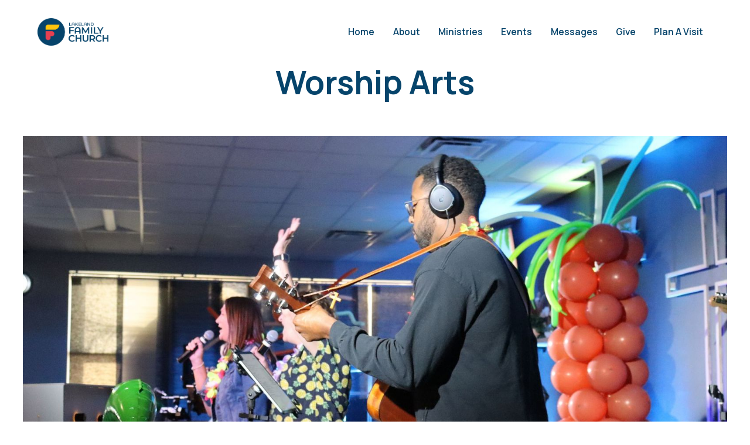

--- FILE ---
content_type: text/html; charset=utf-8
request_url: https://www.lakelandfamilychurch.com/ministries/worship-arts
body_size: 5753
content:
<!DOCTYPE html><!-- This site was created in Webflow. https://webflow.com --><!-- Last Published: Wed Aug 13 2025 19:22:28 GMT+0000 (Coordinated Universal Time) --><html data-wf-domain="www.lakelandfamilychurch.com" data-wf-page="61eee9b49d799803ef88e5fa" data-wf-site="618ae299e87e5f768b58d365" data-wf-collection="61eee9b39d79982ea488e5f1" data-wf-item-slug="worship-arts"><head><meta charset="utf-8"/><title>Worship Arts - Lakeland Family Church</title><meta content="Connecting to the Heart of God. Learn more about Worship Arts at Lakeland Family Church today." name="description"/><meta content="Worship Arts - Lakeland Family Church" property="og:title"/><meta content="Connecting to the Heart of God. Learn more about Worship Arts at Lakeland Family Church today." property="og:description"/><meta content="https://cdn.prod.website-files.com/61eed2806f36f5b2f6d6fbbf/65451720c945eb7ee98857c7_Untitled%20design%20(6).jpg" property="og:image"/><meta content="Worship Arts - Lakeland Family Church" property="twitter:title"/><meta content="Connecting to the Heart of God. Learn more about Worship Arts at Lakeland Family Church today." property="twitter:description"/><meta content="https://cdn.prod.website-files.com/61eed2806f36f5b2f6d6fbbf/65451720c945eb7ee98857c7_Untitled%20design%20(6).jpg" property="twitter:image"/><meta property="og:type" content="website"/><meta content="summary_large_image" name="twitter:card"/><meta content="width=device-width, initial-scale=1" name="viewport"/><meta content="Webflow" name="generator"/><link href="https://cdn.prod.website-files.com/618ae299e87e5f768b58d365/css/lakelandfamilychurch.webflow.shared.561b8728b.css" rel="stylesheet" type="text/css"/><link href="https://fonts.googleapis.com" rel="preconnect"/><link href="https://fonts.gstatic.com" rel="preconnect" crossorigin="anonymous"/><script src="https://ajax.googleapis.com/ajax/libs/webfont/1.6.26/webfont.js" type="text/javascript"></script><script type="text/javascript">WebFont.load({  google: {    families: ["Manrope:regular,500,600,700"]  }});</script><script type="text/javascript">!function(o,c){var n=c.documentElement,t=" w-mod-";n.className+=t+"js",("ontouchstart"in o||o.DocumentTouch&&c instanceof DocumentTouch)&&(n.className+=t+"touch")}(window,document);</script><link href="https://cdn.prod.website-files.com/618ae299e87e5f768b58d365/61f16b0bdf94b04cb1466c24_Favicon.png" rel="shortcut icon" type="image/x-icon"/><link href="https://cdn.prod.website-files.com/618ae299e87e5f768b58d365/61f16b12d50b759dfdcce278_Webclip.png" rel="apple-touch-icon"/><!-- Please keep this css code to improve the font quality-->
<style>
  * {
    -webkit-font-smoothing: antialiased;
    -moz-osx-font-smoothing: grayscale;
	}
	::selection {color: #colour; background: #FFC60B;}
</style>

<!-- Fathom - beautiful, simple website analytics -->
<script src="https://cdn.usefathom.com/script.js" data-site="KAKOIVQS" defer></script>
<!-- / Fathom -->

<!-- Update year in footer automatically -->
<script>
// when the DOM is ready
document.addEventListener("DOMContentLoaded", function() { 
  // get the the span element
  const yrSpan = document.querySelector('.update-year');
  // get the current year
  const currentYr = new Date().getFullYear();
  // set the year span element's text to the current year
  yrSpan.textContent = currentYr;
});
</script></head><body><div class="page-wrapper"><div class="global-styles w-embed"><style>

/* Snippet gets rid of top margin on first element in any rich text*/
.w-richtext>:first-child {
	margin-top: 0;
}

/* Snippet gets rid of bottom margin on last element in any rich text*/
.w-richtext>:last-child, .w-richtext ol li:last-child, .w-richtext ul li:last-child {
	margin-bottom: 0;
}

/* Snippet makes all link elements listed below to inherit color from their parent */
a, 
.w-tab-link,
.w-nav-link,
.w-dropdown-btn,
.w-dropdown-toggle,
.w-dropdown-link
{
	color: inherit;
}

/* Snippet prevents all click and hover interaction with an element */
.clickable-off {
	pointer-events: none;
}

/* Snippet enables all click and hover interaction with an element */
.clickable-on{
  pointer-events: auto;
}

/* Snippet enables you to add class of div-square which creates and maintains a 1:1 dimension of a div.*/
.div-square::after {
	content: "";
	display: block;
	padding-bottom: 100%;
}

/*Hide focus outline for main content element*/
main:focus-visible {
	outline: -webkit-focus-ring-color auto 0px;
}

/* Make sure containers never lose their center alignment*/
.container-medium, .container-small, .container-large {
	margin-right: auto !important;
	margin-left: auto !important;
}

/*Reset selects, buttons, and links styles*/
.w-input, .w-select, a {
	color: inherit;
	text-decoration: inherit;
	font-size: inherit;
}

/*Apply "..." after 3 lines of text */
.text-style-3lines {
	display: -webkit-box;
	overflow: hidden;
	-webkit-line-clamp: 3;
	-webkit-box-orient: vertical;
}

/*Apply "..." after 2 lines of text */
.text-style-2lines {
	display: -webkit-box;
	overflow: hidden;
	-webkit-line-clamp: 2;
	-webkit-box-orient: vertical;
}

  html { font-size: 1.125rem; }
  @media screen and (max-width:1920px) { html { font-size: calc(0.625rem + 0.41666666666666674vw); } }
  @media screen and (max-width:1440px) { html { font-size: calc(0.8128898128898129rem + 0.20790020790020788vw); } }
  @media screen and (max-width:478px) { html { font-size: calc(0.749475890985325rem + 0.8385744234800838vw); } }


</style></div><div class="texture-overlay"></div><div data-collapse="medium" data-animation="default" data-duration="400" data-w-id="d2d2c868-6d9d-eeac-f3e9-c67571577c3a" data-easing="ease" data-easing2="ease" role="banner" class="navbar_component w-nav"><div class="navbar_container"><a href="/" class="navbar_logo-link w-nav-brand"><img src="https://cdn.prod.website-files.com/618ae299e87e5f768b58d365/61f1a6b9c74c8b6607b8d51b_LFC_Logo_3c_Primary.png" loading="lazy" sizes="(max-width: 479px) 98vw, (max-width: 767px) 99vw, (max-width: 2251px) 100vw, 2251px" srcset="https://cdn.prod.website-files.com/618ae299e87e5f768b58d365/61f1a6b9c74c8b6607b8d51b_LFC_Logo_3c_Primary-p-500.png 500w, https://cdn.prod.website-files.com/618ae299e87e5f768b58d365/61f1a6b9c74c8b6607b8d51b_LFC_Logo_3c_Primary.png 2251w" alt="Lakeland Family Church logo" class="navbar_logo-image"/></a><nav role="navigation" class="navbar_menu w-nav-menu"><a href="/" class="navbar_link w-nav-link">Home</a><a href="/about" class="navbar_link w-nav-link">About</a><a href="/ministries" class="navbar_link w-nav-link">Ministries</a><a href="/events" class="navbar_link w-nav-link">Events</a><a href="/sermons" class="navbar_link w-nav-link">Messages</a><a href="/give" class="navbar_link w-nav-link">Give</a><a href="/visit" class="navbar_link w-nav-link">Plan A Visit</a></nav><div class="navbar1_menu-button w-nav-button"><div class="menu-icon1"><div class="menu-icon1_line-top"></div><div class="menu-icon1_line-middle"><div class="menu-icon_line-middle-inner"></div></div><div class="menu-icon1_line-bottom"></div></div></div></div></div><main class="main-wrapper"><header class="section-ministry-hero"><div class="page-padding"><div class="container-large"><div class="ministry-hero_component"><div class="margin-bottom margin-xlarge"><div class="text-align-center"><div class="max-width-large"><h1>Worship Arts</h1></div></div></div><div class="ministry-hero_image-wrapper"><img src="https://cdn.prod.website-files.com/61eed2806f36f5b2f6d6fbbf/65451720c945eb7ee98857c7_Untitled%20design%20(6).jpg" loading="lazy" alt="Worship at Lakeland Family Church" sizes="100vw" srcset="https://cdn.prod.website-files.com/61eed2806f36f5b2f6d6fbbf/65451720c945eb7ee98857c7_Untitled%20design%20(6)-p-500.jpg 500w, https://cdn.prod.website-files.com/61eed2806f36f5b2f6d6fbbf/65451720c945eb7ee98857c7_Untitled%20design%20(6)-p-800.jpg 800w, https://cdn.prod.website-files.com/61eed2806f36f5b2f6d6fbbf/65451720c945eb7ee98857c7_Untitled%20design%20(6)-p-1080.jpg 1080w, https://cdn.prod.website-files.com/61eed2806f36f5b2f6d6fbbf/65451720c945eb7ee98857c7_Untitled%20design%20(6)-p-1600.jpg 1600w, https://cdn.prod.website-files.com/61eed2806f36f5b2f6d6fbbf/65451720c945eb7ee98857c7_Untitled%20design%20(6).jpg 1920w" class="ministry-hero_image"/></div></div></div></div></header><div class="section-ministry-content"><div class="page-padding"><div class="container-medium"><div class="padding-top padding-xhuge"><div class="ministry-content_component"><div class="ministry-content-title"><h2>Connecting to the Heart of God.</h2></div><div class="ministry-content-details"><div class="margin-bottom margin-xlarge"><div class="text-rich-text w-richtext"><p>At Lakeland Family Church, we believe that worship is more than a musical performance–it is a lifestyle that allows us to honor and praise God as one people. We believe in giving God the glory in all aspects of our lives and inviting Him to move in our lives, homes, and community. There are so many ways to be a part of the Worship Arts ministry and we would love to have you join us as we worship.<br/></p></div></div><div class="button-row"><div class="button-wrapper"><a href="mailto:worship@lakelandfamilychurch.com?subject=New%20Website%20Inquiry" class="button-tertiary yellow-border w-inline-block"><div>Get more info</div><div class="link-icon w-embed"><svg width="15" height="15" viewBox="0 0 15 15" fill="none" xmlns="http://www.w3.org/2000/svg">
<path d="M5 0V2H11.59L0 13.59L1.41 15L13 3.41V10H15V0H5Z" fill="currentColor"/>
</svg></div></a></div></div></div></div></div></div></div></div><section class="section-ways-we-connect text-color-white"><div class="page-padding"><div class="margin-top margin-xhuge"><div class="container-large relative"><div class="connect-blue-bg"></div><div class="padding-vertical padding-huge"><div class="container-medium"><div class="ways-we-connect_component"><div class="find-and-follow-left connect-component-spacing"><img src="https://cdn.prod.website-files.com/618ae299e87e5f768b58d365/61fc1e86e99a00171d85290e_yellow.svg" loading="lazy" alt="find and follow icon" class="image"/></div><div class="ways-we-connect-title"><h2>Ways We Connect</h2></div><div class="w-layout-grid ways-we-connect_options-grid"><div class="way-title"><h3>Sunday Services</h3><div class="way-bg-accent"></div></div><div class="way-description"><p>Our Sunday worship service is a great place to get started at LFC. You can expect a time of worship and a challenging sermon from God&#x27;s Word. We also have ministry specifically for your kids! Join us at 10 AM this Sunday.</p><div class="margin-top margin-small"><div class="button-row"><div class="button-wrapper"><a href="/visit" class="button-tertiary yellow-border w-inline-block"><div>Visit us</div><div class="link-icon w-embed"><svg width="15" height="15" viewBox="0 0 15 15" fill="none" xmlns="http://www.w3.org/2000/svg">
<path d="M5 0V2H11.59L0 13.59L1.41 15L13 3.41V10H15V0H5Z" fill="currentColor"/>
</svg></div></a></div></div></div></div><div class="way-title"><h3>Ohana Groups</h3><div class="way-bg-accent"></div></div><div class="way-description"><p>Life is just better in community and that&#x27;s what Ohana Groups are all about. Find people and grow closer to Jesus in an Ohana Group.</p></div><div class="way-title"><h3>Ministries</h3><div class="way-bg-accent"></div></div><div class="way-description"><p>There is a place for you at LFC!  From Youth, Kids, Tech, Worship and more, there is somewhere you can get plugged in.</p><div class="margin-top margin-small"><div class="button-row"><div class="button-wrapper"><a href="/ministries" class="button-tertiary yellow-border w-inline-block"><div>See all ministries</div><div class="link-icon w-embed"><svg width="15" height="15" viewBox="0 0 15 15" fill="none" xmlns="http://www.w3.org/2000/svg">
<path d="M5 0V2H11.59L0 13.59L1.41 15L13 3.41V10H15V0H5Z" fill="currentColor"/>
</svg></div></a></div></div></div></div></div></div></div></div></div></div></div></section></main><footer class="footer3_component"><div class="page-padding"><div class="container-large"><div class="padding-vertical padding-xhuge"><div class="padding-bottom padding-xxlarge"><div class="w-layout-grid footer3_top-wrapper"><div class="footer3_left-wrapper"><div class="margin-bottom margin-medium"><a href="/" class="footer3_logo-link w-nav-brand"><img src="https://cdn.prod.website-files.com/618ae299e87e5f768b58d365/61f1a6b9c74c8b6607b8d51b_LFC_Logo_3c_Primary.png" loading="lazy" sizes="(max-width: 479px) 98vw, (max-width: 767px) 99vw, (max-width: 2251px) 100vw, 2251px" srcset="https://cdn.prod.website-files.com/618ae299e87e5f768b58d365/61f1a6b9c74c8b6607b8d51b_LFC_Logo_3c_Primary-p-500.png 500w, https://cdn.prod.website-files.com/618ae299e87e5f768b58d365/61f1a6b9c74c8b6607b8d51b_LFC_Logo_3c_Primary.png 2251w" alt="Lakeland Family Church logo" class="navbar_logo-image"/></a></div><div class="margin-bottom margin-medium"><div class="footer3_details-wrapper"><a href="mailto:admin@lakelandfamilychurch.com?subject=New%20Website%20Inquiry" class="footer3_link">admin@lakelandfamilychurch.com</a></div></div><div class="w-layout-grid footer3_socials-wrapper"><a href="https://www.facebook.com/lakelandfamilychurch/" target="_blank" class="footer3_social-link w-inline-block"><div class="social-icon w-embed"><svg width="24" height="24" viewBox="0 0 24 24" fill="none" xmlns="http://www.w3.org/2000/svg">
<path d="M16.5 6H13.5C12.9477 6 12.5 6.44772 12.5 7V10H16.5C16.6137 9.99748 16.7216 10.0504 16.7892 10.1419C16.8568 10.2334 16.8758 10.352 16.84 10.46L16.1 12.66C16.0318 12.8619 15.8431 12.9984 15.63 13H12.5V20.5C12.5 20.7761 12.2761 21 12 21H9.5C9.22386 21 9 20.7761 9 20.5V13H7.5C7.22386 13 7 12.7761 7 12.5V10.5C7 10.2239 7.22386 10 7.5 10H9V7C9 4.79086 10.7909 3 13 3H16.5C16.7761 3 17 3.22386 17 3.5V5.5C17 5.77614 16.7761 6 16.5 6Z" fill="CurrentColor"/>
</svg></div></a><a href="https://www.instagram.com/lakelandfamilychurch/" target="_blank" class="footer3_social-link w-inline-block"><div class="social-icon w-embed"><svg width="24" height="24" viewBox="0 0 24 24" fill="none" xmlns="http://www.w3.org/2000/svg">
<path fill-rule="evenodd" clip-rule="evenodd" d="M16 3H8C5.23858 3 3 5.23858 3 8V16C3 18.7614 5.23858 21 8 21H16C18.7614 21 21 18.7614 21 16V8C21 5.23858 18.7614 3 16 3ZM19.25 16C19.2445 17.7926 17.7926 19.2445 16 19.25H8C6.20735 19.2445 4.75549 17.7926 4.75 16V8C4.75549 6.20735 6.20735 4.75549 8 4.75H16C17.7926 4.75549 19.2445 6.20735 19.25 8V16ZM16.75 8.25C17.3023 8.25 17.75 7.80228 17.75 7.25C17.75 6.69772 17.3023 6.25 16.75 6.25C16.1977 6.25 15.75 6.69772 15.75 7.25C15.75 7.80228 16.1977 8.25 16.75 8.25ZM12 7.5C9.51472 7.5 7.5 9.51472 7.5 12C7.5 14.4853 9.51472 16.5 12 16.5C14.4853 16.5 16.5 14.4853 16.5 12C16.5027 10.8057 16.0294 9.65957 15.1849 8.81508C14.3404 7.97059 13.1943 7.49734 12 7.5ZM9.25 12C9.25 13.5188 10.4812 14.75 12 14.75C13.5188 14.75 14.75 13.5188 14.75 12C14.75 10.4812 13.5188 9.25 12 9.25C10.4812 9.25 9.25 10.4812 9.25 12Z" fill="CurrentColor"/>
</svg></div></a><a href="https://www.youtube.com/channel/UCOFTfEtwJRl6gp4eUZ4ARwA" target="_blank" class="footer3_social-link w-inline-block"><div class="social-icon w-embed"><svg aria-hidden="true" role="img" fill=currentColor xmlns="http://www.w3.org/2000/svg" viewBox="0 0 24 24"><title>YouTube icon</title><path d="M23.499 6.203a3.008 3.008 0 00-2.089-2.089c-1.87-.501-9.4-.501-9.4-.501s-7.509-.01-9.399.501a3.008 3.008 0 00-2.088 2.09A31.258 31.26 0 000 12.01a31.258 31.26 0 00.523 5.785 3.008 3.008 0 002.088 2.089c1.869.502 9.4.502 9.4.502s7.508 0 9.399-.502a3.008 3.008 0 002.089-2.09 31.258 31.26 0 00.5-5.784 31.258 31.26 0 00-.5-5.808zm-13.891 9.4V8.407l6.266 3.604z"/></svg></div></a></div></div><div class="w-layout-grid footer3_column-layout"><div class="footer3_column"><div class="footer_column-title">About</div><a href="/about#section-team" class="footer3_link">Our Staff</a><a href="/about#section-core-values" class="footer3_link">Our Values</a><a href="/about#section-beliefs" class="footer3_link">Our Beliefs</a></div><div class="footer3_column"><div class="footer_column-title">Ministries</div><div class="w-dyn-list"><div role="list" class="w-dyn-items"><div role="listitem" class="footer3_link w-dyn-item"><a href="/ministries/volunteer-groups">Volunteer Groups</a></div><div role="listitem" class="footer3_link w-dyn-item"><a href="/ministries/worship-arts" aria-current="page" class="w--current">Worship Arts</a></div><div role="listitem" class="footer3_link w-dyn-item"><a href="/ministries/youth-ministry">Youth Ministry</a></div><div role="listitem" class="footer3_link w-dyn-item"><a href="/ministries/mission-outreach">Mission &amp; Outreach</a></div><div role="listitem" class="footer3_link w-dyn-item"><a href="/ministries/kids-ministry">Kid’s Ministry</a></div></div></div></div><div class="footer3_column"><div class="footer_column-title">Get Involved</div><a href="/breakthrough" class="footer3_link">Breakthrough</a><a href="/ministries#section-prayer-form" class="footer3_link">Prayer</a><a href="/events" class="footer3_link">Events</a><a href="/sermons" class="footer3_link">Sermons</a><a href="/give" class="footer3_link">Give</a><a href="/visit" class="footer3_link">Visit</a></div></div></div></div><div class="line-divider"></div><div class="padding-top padding-medium"><div class="footer3_bottom-wrapper"><div class="footer3_credit-text">© <span class="update-year">2022</span> Lakeland Family Church. All right reserved.</div><div class="w-layout-grid footer3_legal-wrapper"><a href="/privacy-policy" class="footer3_bottom-link">Privacy Policy</a><a href="https://www.niemancreative.com" target="_blank" class="footer3_bottom-link">Site by <span class="nc">NC</span></a></div></div></div></div></div></div></footer></div><script src="https://d3e54v103j8qbb.cloudfront.net/js/jquery-3.5.1.min.dc5e7f18c8.js?site=618ae299e87e5f768b58d365" type="text/javascript" integrity="sha256-9/aliU8dGd2tb6OSsuzixeV4y/faTqgFtohetphbbj0=" crossorigin="anonymous"></script><script src="https://cdn.prod.website-files.com/618ae299e87e5f768b58d365/js/webflow.schunk.36b8fb49256177c8.js" type="text/javascript"></script><script src="https://cdn.prod.website-files.com/618ae299e87e5f768b58d365/js/webflow.schunk.9d9e0cd19f303391.js" type="text/javascript"></script><script src="https://cdn.prod.website-files.com/618ae299e87e5f768b58d365/js/webflow.02544996.0e96a6dec3e86c67.js" type="text/javascript"></script></body></html>

--- FILE ---
content_type: text/css
request_url: https://cdn.prod.website-files.com/618ae299e87e5f768b58d365/css/lakelandfamilychurch.webflow.shared.561b8728b.css
body_size: 17826
content:
html {
  -webkit-text-size-adjust: 100%;
  -ms-text-size-adjust: 100%;
  font-family: sans-serif;
}

body {
  margin: 0;
}

article, aside, details, figcaption, figure, footer, header, hgroup, main, menu, nav, section, summary {
  display: block;
}

audio, canvas, progress, video {
  vertical-align: baseline;
  display: inline-block;
}

audio:not([controls]) {
  height: 0;
  display: none;
}

[hidden], template {
  display: none;
}

a {
  background-color: #0000;
}

a:active, a:hover {
  outline: 0;
}

abbr[title] {
  border-bottom: 1px dotted;
}

b, strong {
  font-weight: bold;
}

dfn {
  font-style: italic;
}

h1 {
  margin: .67em 0;
  font-size: 2em;
}

mark {
  color: #000;
  background: #ff0;
}

small {
  font-size: 80%;
}

sub, sup {
  vertical-align: baseline;
  font-size: 75%;
  line-height: 0;
  position: relative;
}

sup {
  top: -.5em;
}

sub {
  bottom: -.25em;
}

img {
  border: 0;
}

svg:not(:root) {
  overflow: hidden;
}

hr {
  box-sizing: content-box;
  height: 0;
}

pre {
  overflow: auto;
}

code, kbd, pre, samp {
  font-family: monospace;
  font-size: 1em;
}

button, input, optgroup, select, textarea {
  color: inherit;
  font: inherit;
  margin: 0;
}

button {
  overflow: visible;
}

button, select {
  text-transform: none;
}

button, html input[type="button"], input[type="reset"] {
  -webkit-appearance: button;
  cursor: pointer;
}

button[disabled], html input[disabled] {
  cursor: default;
}

button::-moz-focus-inner, input::-moz-focus-inner {
  border: 0;
  padding: 0;
}

input {
  line-height: normal;
}

input[type="checkbox"], input[type="radio"] {
  box-sizing: border-box;
  padding: 0;
}

input[type="number"]::-webkit-inner-spin-button, input[type="number"]::-webkit-outer-spin-button {
  height: auto;
}

input[type="search"] {
  -webkit-appearance: none;
}

input[type="search"]::-webkit-search-cancel-button, input[type="search"]::-webkit-search-decoration {
  -webkit-appearance: none;
}

legend {
  border: 0;
  padding: 0;
}

textarea {
  overflow: auto;
}

optgroup {
  font-weight: bold;
}

table {
  border-collapse: collapse;
  border-spacing: 0;
}

td, th {
  padding: 0;
}

@font-face {
  font-family: webflow-icons;
  src: url("[data-uri]") format("truetype");
  font-weight: normal;
  font-style: normal;
}

[class^="w-icon-"], [class*=" w-icon-"] {
  speak: none;
  font-variant: normal;
  text-transform: none;
  -webkit-font-smoothing: antialiased;
  -moz-osx-font-smoothing: grayscale;
  font-style: normal;
  font-weight: normal;
  line-height: 1;
  font-family: webflow-icons !important;
}

.w-icon-slider-right:before {
  content: "";
}

.w-icon-slider-left:before {
  content: "";
}

.w-icon-nav-menu:before {
  content: "";
}

.w-icon-arrow-down:before, .w-icon-dropdown-toggle:before {
  content: "";
}

.w-icon-file-upload-remove:before {
  content: "";
}

.w-icon-file-upload-icon:before {
  content: "";
}

* {
  box-sizing: border-box;
}

html {
  height: 100%;
}

body {
  color: #333;
  background-color: #fff;
  min-height: 100%;
  margin: 0;
  font-family: Arial, sans-serif;
  font-size: 14px;
  line-height: 20px;
}

img {
  vertical-align: middle;
  max-width: 100%;
  display: inline-block;
}

html.w-mod-touch * {
  background-attachment: scroll !important;
}

.w-block {
  display: block;
}

.w-inline-block {
  max-width: 100%;
  display: inline-block;
}

.w-clearfix:before, .w-clearfix:after {
  content: " ";
  grid-area: 1 / 1 / 2 / 2;
  display: table;
}

.w-clearfix:after {
  clear: both;
}

.w-hidden {
  display: none;
}

.w-button {
  color: #fff;
  line-height: inherit;
  cursor: pointer;
  background-color: #3898ec;
  border: 0;
  border-radius: 0;
  padding: 9px 15px;
  text-decoration: none;
  display: inline-block;
}

input.w-button {
  -webkit-appearance: button;
}

html[data-w-dynpage] [data-w-cloak] {
  color: #0000 !important;
}

.w-code-block {
  margin: unset;
}

pre.w-code-block code {
  all: inherit;
}

.w-optimization {
  display: contents;
}

.w-webflow-badge, .w-webflow-badge > img {
  box-sizing: unset;
  width: unset;
  height: unset;
  max-height: unset;
  max-width: unset;
  min-height: unset;
  min-width: unset;
  margin: unset;
  padding: unset;
  float: unset;
  clear: unset;
  border: unset;
  border-radius: unset;
  background: unset;
  background-image: unset;
  background-position: unset;
  background-size: unset;
  background-repeat: unset;
  background-origin: unset;
  background-clip: unset;
  background-attachment: unset;
  background-color: unset;
  box-shadow: unset;
  transform: unset;
  direction: unset;
  font-family: unset;
  font-weight: unset;
  color: unset;
  font-size: unset;
  line-height: unset;
  font-style: unset;
  font-variant: unset;
  text-align: unset;
  letter-spacing: unset;
  -webkit-text-decoration: unset;
  text-decoration: unset;
  text-indent: unset;
  text-transform: unset;
  list-style-type: unset;
  text-shadow: unset;
  vertical-align: unset;
  cursor: unset;
  white-space: unset;
  word-break: unset;
  word-spacing: unset;
  word-wrap: unset;
  transition: unset;
}

.w-webflow-badge {
  white-space: nowrap;
  cursor: pointer;
  box-shadow: 0 0 0 1px #0000001a, 0 1px 3px #0000001a;
  visibility: visible !important;
  opacity: 1 !important;
  z-index: 2147483647 !important;
  color: #aaadb0 !important;
  overflow: unset !important;
  background-color: #fff !important;
  border-radius: 3px !important;
  width: auto !important;
  height: auto !important;
  margin: 0 !important;
  padding: 6px !important;
  font-size: 12px !important;
  line-height: 14px !important;
  text-decoration: none !important;
  display: inline-block !important;
  position: fixed !important;
  inset: auto 12px 12px auto !important;
  transform: none !important;
}

.w-webflow-badge > img {
  position: unset;
  visibility: unset !important;
  opacity: 1 !important;
  vertical-align: middle !important;
  display: inline-block !important;
}

h1, h2, h3, h4, h5, h6 {
  margin-bottom: 10px;
  font-weight: bold;
}

h1 {
  margin-top: 20px;
  font-size: 38px;
  line-height: 44px;
}

h2 {
  margin-top: 20px;
  font-size: 32px;
  line-height: 36px;
}

h3 {
  margin-top: 20px;
  font-size: 24px;
  line-height: 30px;
}

h4 {
  margin-top: 10px;
  font-size: 18px;
  line-height: 24px;
}

h5 {
  margin-top: 10px;
  font-size: 14px;
  line-height: 20px;
}

h6 {
  margin-top: 10px;
  font-size: 12px;
  line-height: 18px;
}

p {
  margin-top: 0;
  margin-bottom: 10px;
}

blockquote {
  border-left: 5px solid #e2e2e2;
  margin: 0 0 10px;
  padding: 10px 20px;
  font-size: 18px;
  line-height: 22px;
}

figure {
  margin: 0 0 10px;
}

ul, ol {
  margin-top: 0;
  margin-bottom: 10px;
  padding-left: 40px;
}

.w-list-unstyled {
  padding-left: 0;
  list-style: none;
}

.w-embed:before, .w-embed:after {
  content: " ";
  grid-area: 1 / 1 / 2 / 2;
  display: table;
}

.w-embed:after {
  clear: both;
}

.w-video {
  width: 100%;
  padding: 0;
  position: relative;
}

.w-video iframe, .w-video object, .w-video embed {
  border: none;
  width: 100%;
  height: 100%;
  position: absolute;
  top: 0;
  left: 0;
}

fieldset {
  border: 0;
  margin: 0;
  padding: 0;
}

button, [type="button"], [type="reset"] {
  cursor: pointer;
  -webkit-appearance: button;
  border: 0;
}

.w-form {
  margin: 0 0 15px;
}

.w-form-done {
  text-align: center;
  background-color: #ddd;
  padding: 20px;
  display: none;
}

.w-form-fail {
  background-color: #ffdede;
  margin-top: 10px;
  padding: 10px;
  display: none;
}

label {
  margin-bottom: 5px;
  font-weight: bold;
  display: block;
}

.w-input, .w-select {
  color: #333;
  vertical-align: middle;
  background-color: #fff;
  border: 1px solid #ccc;
  width: 100%;
  height: 38px;
  margin-bottom: 10px;
  padding: 8px 12px;
  font-size: 14px;
  line-height: 1.42857;
  display: block;
}

.w-input::placeholder, .w-select::placeholder {
  color: #999;
}

.w-input:focus, .w-select:focus {
  border-color: #3898ec;
  outline: 0;
}

.w-input[disabled], .w-select[disabled], .w-input[readonly], .w-select[readonly], fieldset[disabled] .w-input, fieldset[disabled] .w-select {
  cursor: not-allowed;
}

.w-input[disabled]:not(.w-input-disabled), .w-select[disabled]:not(.w-input-disabled), .w-input[readonly], .w-select[readonly], fieldset[disabled]:not(.w-input-disabled) .w-input, fieldset[disabled]:not(.w-input-disabled) .w-select {
  background-color: #eee;
}

textarea.w-input, textarea.w-select {
  height: auto;
}

.w-select {
  background-color: #f3f3f3;
}

.w-select[multiple] {
  height: auto;
}

.w-form-label {
  cursor: pointer;
  margin-bottom: 0;
  font-weight: normal;
  display: inline-block;
}

.w-radio {
  margin-bottom: 5px;
  padding-left: 20px;
  display: block;
}

.w-radio:before, .w-radio:after {
  content: " ";
  grid-area: 1 / 1 / 2 / 2;
  display: table;
}

.w-radio:after {
  clear: both;
}

.w-radio-input {
  float: left;
  margin: 3px 0 0 -20px;
  line-height: normal;
}

.w-file-upload {
  margin-bottom: 10px;
  display: block;
}

.w-file-upload-input {
  opacity: 0;
  z-index: -100;
  width: .1px;
  height: .1px;
  position: absolute;
  overflow: hidden;
}

.w-file-upload-default, .w-file-upload-uploading, .w-file-upload-success {
  color: #333;
  display: inline-block;
}

.w-file-upload-error {
  margin-top: 10px;
  display: block;
}

.w-file-upload-default.w-hidden, .w-file-upload-uploading.w-hidden, .w-file-upload-error.w-hidden, .w-file-upload-success.w-hidden {
  display: none;
}

.w-file-upload-uploading-btn {
  cursor: pointer;
  background-color: #fafafa;
  border: 1px solid #ccc;
  margin: 0;
  padding: 8px 12px;
  font-size: 14px;
  font-weight: normal;
  display: flex;
}

.w-file-upload-file {
  background-color: #fafafa;
  border: 1px solid #ccc;
  flex-grow: 1;
  justify-content: space-between;
  margin: 0;
  padding: 8px 9px 8px 11px;
  display: flex;
}

.w-file-upload-file-name {
  font-size: 14px;
  font-weight: normal;
  display: block;
}

.w-file-remove-link {
  cursor: pointer;
  width: auto;
  height: auto;
  margin-top: 3px;
  margin-left: 10px;
  padding: 3px;
  display: block;
}

.w-icon-file-upload-remove {
  margin: auto;
  font-size: 10px;
}

.w-file-upload-error-msg {
  color: #ea384c;
  padding: 2px 0;
  display: inline-block;
}

.w-file-upload-info {
  padding: 0 12px;
  line-height: 38px;
  display: inline-block;
}

.w-file-upload-label {
  cursor: pointer;
  background-color: #fafafa;
  border: 1px solid #ccc;
  margin: 0;
  padding: 8px 12px;
  font-size: 14px;
  font-weight: normal;
  display: inline-block;
}

.w-icon-file-upload-icon, .w-icon-file-upload-uploading {
  width: 20px;
  margin-right: 8px;
  display: inline-block;
}

.w-icon-file-upload-uploading {
  height: 20px;
}

.w-container {
  max-width: 940px;
  margin-left: auto;
  margin-right: auto;
}

.w-container:before, .w-container:after {
  content: " ";
  grid-area: 1 / 1 / 2 / 2;
  display: table;
}

.w-container:after {
  clear: both;
}

.w-container .w-row {
  margin-left: -10px;
  margin-right: -10px;
}

.w-row:before, .w-row:after {
  content: " ";
  grid-area: 1 / 1 / 2 / 2;
  display: table;
}

.w-row:after {
  clear: both;
}

.w-row .w-row {
  margin-left: 0;
  margin-right: 0;
}

.w-col {
  float: left;
  width: 100%;
  min-height: 1px;
  padding-left: 10px;
  padding-right: 10px;
  position: relative;
}

.w-col .w-col {
  padding-left: 0;
  padding-right: 0;
}

.w-col-1 {
  width: 8.33333%;
}

.w-col-2 {
  width: 16.6667%;
}

.w-col-3 {
  width: 25%;
}

.w-col-4 {
  width: 33.3333%;
}

.w-col-5 {
  width: 41.6667%;
}

.w-col-6 {
  width: 50%;
}

.w-col-7 {
  width: 58.3333%;
}

.w-col-8 {
  width: 66.6667%;
}

.w-col-9 {
  width: 75%;
}

.w-col-10 {
  width: 83.3333%;
}

.w-col-11 {
  width: 91.6667%;
}

.w-col-12 {
  width: 100%;
}

.w-hidden-main {
  display: none !important;
}

@media screen and (max-width: 991px) {
  .w-container {
    max-width: 728px;
  }

  .w-hidden-main {
    display: inherit !important;
  }

  .w-hidden-medium {
    display: none !important;
  }

  .w-col-medium-1 {
    width: 8.33333%;
  }

  .w-col-medium-2 {
    width: 16.6667%;
  }

  .w-col-medium-3 {
    width: 25%;
  }

  .w-col-medium-4 {
    width: 33.3333%;
  }

  .w-col-medium-5 {
    width: 41.6667%;
  }

  .w-col-medium-6 {
    width: 50%;
  }

  .w-col-medium-7 {
    width: 58.3333%;
  }

  .w-col-medium-8 {
    width: 66.6667%;
  }

  .w-col-medium-9 {
    width: 75%;
  }

  .w-col-medium-10 {
    width: 83.3333%;
  }

  .w-col-medium-11 {
    width: 91.6667%;
  }

  .w-col-medium-12 {
    width: 100%;
  }

  .w-col-stack {
    width: 100%;
    left: auto;
    right: auto;
  }
}

@media screen and (max-width: 767px) {
  .w-hidden-main, .w-hidden-medium {
    display: inherit !important;
  }

  .w-hidden-small {
    display: none !important;
  }

  .w-row, .w-container .w-row {
    margin-left: 0;
    margin-right: 0;
  }

  .w-col {
    width: 100%;
    left: auto;
    right: auto;
  }

  .w-col-small-1 {
    width: 8.33333%;
  }

  .w-col-small-2 {
    width: 16.6667%;
  }

  .w-col-small-3 {
    width: 25%;
  }

  .w-col-small-4 {
    width: 33.3333%;
  }

  .w-col-small-5 {
    width: 41.6667%;
  }

  .w-col-small-6 {
    width: 50%;
  }

  .w-col-small-7 {
    width: 58.3333%;
  }

  .w-col-small-8 {
    width: 66.6667%;
  }

  .w-col-small-9 {
    width: 75%;
  }

  .w-col-small-10 {
    width: 83.3333%;
  }

  .w-col-small-11 {
    width: 91.6667%;
  }

  .w-col-small-12 {
    width: 100%;
  }
}

@media screen and (max-width: 479px) {
  .w-container {
    max-width: none;
  }

  .w-hidden-main, .w-hidden-medium, .w-hidden-small {
    display: inherit !important;
  }

  .w-hidden-tiny {
    display: none !important;
  }

  .w-col {
    width: 100%;
  }

  .w-col-tiny-1 {
    width: 8.33333%;
  }

  .w-col-tiny-2 {
    width: 16.6667%;
  }

  .w-col-tiny-3 {
    width: 25%;
  }

  .w-col-tiny-4 {
    width: 33.3333%;
  }

  .w-col-tiny-5 {
    width: 41.6667%;
  }

  .w-col-tiny-6 {
    width: 50%;
  }

  .w-col-tiny-7 {
    width: 58.3333%;
  }

  .w-col-tiny-8 {
    width: 66.6667%;
  }

  .w-col-tiny-9 {
    width: 75%;
  }

  .w-col-tiny-10 {
    width: 83.3333%;
  }

  .w-col-tiny-11 {
    width: 91.6667%;
  }

  .w-col-tiny-12 {
    width: 100%;
  }
}

.w-widget {
  position: relative;
}

.w-widget-map {
  width: 100%;
  height: 400px;
}

.w-widget-map label {
  width: auto;
  display: inline;
}

.w-widget-map img {
  max-width: inherit;
}

.w-widget-map .gm-style-iw {
  text-align: center;
}

.w-widget-map .gm-style-iw > button {
  display: none !important;
}

.w-widget-twitter {
  overflow: hidden;
}

.w-widget-twitter-count-shim {
  vertical-align: top;
  text-align: center;
  background: #fff;
  border: 1px solid #758696;
  border-radius: 3px;
  width: 28px;
  height: 20px;
  display: inline-block;
  position: relative;
}

.w-widget-twitter-count-shim * {
  pointer-events: none;
  -webkit-user-select: none;
  user-select: none;
}

.w-widget-twitter-count-shim .w-widget-twitter-count-inner {
  text-align: center;
  color: #999;
  font-family: serif;
  font-size: 15px;
  line-height: 12px;
  position: relative;
}

.w-widget-twitter-count-shim .w-widget-twitter-count-clear {
  display: block;
  position: relative;
}

.w-widget-twitter-count-shim.w--large {
  width: 36px;
  height: 28px;
}

.w-widget-twitter-count-shim.w--large .w-widget-twitter-count-inner {
  font-size: 18px;
  line-height: 18px;
}

.w-widget-twitter-count-shim:not(.w--vertical) {
  margin-left: 5px;
  margin-right: 8px;
}

.w-widget-twitter-count-shim:not(.w--vertical).w--large {
  margin-left: 6px;
}

.w-widget-twitter-count-shim:not(.w--vertical):before, .w-widget-twitter-count-shim:not(.w--vertical):after {
  content: " ";
  pointer-events: none;
  border: solid #0000;
  width: 0;
  height: 0;
  position: absolute;
  top: 50%;
  left: 0;
}

.w-widget-twitter-count-shim:not(.w--vertical):before {
  border-width: 4px;
  border-color: #75869600 #5d6c7b #75869600 #75869600;
  margin-top: -4px;
  margin-left: -9px;
}

.w-widget-twitter-count-shim:not(.w--vertical).w--large:before {
  border-width: 5px;
  margin-top: -5px;
  margin-left: -10px;
}

.w-widget-twitter-count-shim:not(.w--vertical):after {
  border-width: 4px;
  border-color: #fff0 #fff #fff0 #fff0;
  margin-top: -4px;
  margin-left: -8px;
}

.w-widget-twitter-count-shim:not(.w--vertical).w--large:after {
  border-width: 5px;
  margin-top: -5px;
  margin-left: -9px;
}

.w-widget-twitter-count-shim.w--vertical {
  width: 61px;
  height: 33px;
  margin-bottom: 8px;
}

.w-widget-twitter-count-shim.w--vertical:before, .w-widget-twitter-count-shim.w--vertical:after {
  content: " ";
  pointer-events: none;
  border: solid #0000;
  width: 0;
  height: 0;
  position: absolute;
  top: 100%;
  left: 50%;
}

.w-widget-twitter-count-shim.w--vertical:before {
  border-width: 5px;
  border-color: #5d6c7b #75869600 #75869600;
  margin-left: -5px;
}

.w-widget-twitter-count-shim.w--vertical:after {
  border-width: 4px;
  border-color: #fff #fff0 #fff0;
  margin-left: -4px;
}

.w-widget-twitter-count-shim.w--vertical .w-widget-twitter-count-inner {
  font-size: 18px;
  line-height: 22px;
}

.w-widget-twitter-count-shim.w--vertical.w--large {
  width: 76px;
}

.w-background-video {
  color: #fff;
  height: 500px;
  position: relative;
  overflow: hidden;
}

.w-background-video > video {
  object-fit: cover;
  z-index: -100;
  background-position: 50%;
  background-size: cover;
  width: 100%;
  height: 100%;
  margin: auto;
  position: absolute;
  inset: -100%;
}

.w-background-video > video::-webkit-media-controls-start-playback-button {
  -webkit-appearance: none;
  display: none !important;
}

.w-background-video--control {
  background-color: #0000;
  padding: 0;
  position: absolute;
  bottom: 1em;
  right: 1em;
}

.w-background-video--control > [hidden] {
  display: none !important;
}

.w-slider {
  text-align: center;
  clear: both;
  -webkit-tap-highlight-color: #0000;
  tap-highlight-color: #0000;
  background: #ddd;
  height: 300px;
  position: relative;
}

.w-slider-mask {
  z-index: 1;
  white-space: nowrap;
  height: 100%;
  display: block;
  position: relative;
  left: 0;
  right: 0;
  overflow: hidden;
}

.w-slide {
  vertical-align: top;
  white-space: normal;
  text-align: left;
  width: 100%;
  height: 100%;
  display: inline-block;
  position: relative;
}

.w-slider-nav {
  z-index: 2;
  text-align: center;
  -webkit-tap-highlight-color: #0000;
  tap-highlight-color: #0000;
  height: 40px;
  margin: auto;
  padding-top: 10px;
  position: absolute;
  inset: auto 0 0;
}

.w-slider-nav.w-round > div {
  border-radius: 100%;
}

.w-slider-nav.w-num > div {
  font-size: inherit;
  line-height: inherit;
  width: auto;
  height: auto;
  padding: .2em .5em;
}

.w-slider-nav.w-shadow > div {
  box-shadow: 0 0 3px #3336;
}

.w-slider-nav-invert {
  color: #fff;
}

.w-slider-nav-invert > div {
  background-color: #2226;
}

.w-slider-nav-invert > div.w-active {
  background-color: #222;
}

.w-slider-dot {
  cursor: pointer;
  background-color: #fff6;
  width: 1em;
  height: 1em;
  margin: 0 3px .5em;
  transition: background-color .1s, color .1s;
  display: inline-block;
  position: relative;
}

.w-slider-dot.w-active {
  background-color: #fff;
}

.w-slider-dot:focus {
  outline: none;
  box-shadow: 0 0 0 2px #fff;
}

.w-slider-dot:focus.w-active {
  box-shadow: none;
}

.w-slider-arrow-left, .w-slider-arrow-right {
  cursor: pointer;
  color: #fff;
  -webkit-tap-highlight-color: #0000;
  tap-highlight-color: #0000;
  -webkit-user-select: none;
  user-select: none;
  width: 80px;
  margin: auto;
  font-size: 40px;
  position: absolute;
  inset: 0;
  overflow: hidden;
}

.w-slider-arrow-left [class^="w-icon-"], .w-slider-arrow-right [class^="w-icon-"], .w-slider-arrow-left [class*=" w-icon-"], .w-slider-arrow-right [class*=" w-icon-"] {
  position: absolute;
}

.w-slider-arrow-left:focus, .w-slider-arrow-right:focus {
  outline: 0;
}

.w-slider-arrow-left {
  z-index: 3;
  right: auto;
}

.w-slider-arrow-right {
  z-index: 4;
  left: auto;
}

.w-icon-slider-left, .w-icon-slider-right {
  width: 1em;
  height: 1em;
  margin: auto;
  inset: 0;
}

.w-slider-aria-label {
  clip: rect(0 0 0 0);
  border: 0;
  width: 1px;
  height: 1px;
  margin: -1px;
  padding: 0;
  position: absolute;
  overflow: hidden;
}

.w-slider-force-show {
  display: block !important;
}

.w-dropdown {
  text-align: left;
  z-index: 900;
  margin-left: auto;
  margin-right: auto;
  display: inline-block;
  position: relative;
}

.w-dropdown-btn, .w-dropdown-toggle, .w-dropdown-link {
  vertical-align: top;
  color: #222;
  text-align: left;
  white-space: nowrap;
  margin-left: auto;
  margin-right: auto;
  padding: 20px;
  text-decoration: none;
  position: relative;
}

.w-dropdown-toggle {
  -webkit-user-select: none;
  user-select: none;
  cursor: pointer;
  padding-right: 40px;
  display: inline-block;
}

.w-dropdown-toggle:focus {
  outline: 0;
}

.w-icon-dropdown-toggle {
  width: 1em;
  height: 1em;
  margin: auto 20px auto auto;
  position: absolute;
  top: 0;
  bottom: 0;
  right: 0;
}

.w-dropdown-list {
  background: #ddd;
  min-width: 100%;
  display: none;
  position: absolute;
}

.w-dropdown-list.w--open {
  display: block;
}

.w-dropdown-link {
  color: #222;
  padding: 10px 20px;
  display: block;
}

.w-dropdown-link.w--current {
  color: #0082f3;
}

.w-dropdown-link:focus {
  outline: 0;
}

@media screen and (max-width: 767px) {
  .w-nav-brand {
    padding-left: 10px;
  }
}

.w-lightbox-backdrop {
  cursor: auto;
  letter-spacing: normal;
  text-indent: 0;
  text-shadow: none;
  text-transform: none;
  visibility: visible;
  white-space: normal;
  word-break: normal;
  word-spacing: normal;
  word-wrap: normal;
  color: #fff;
  text-align: center;
  z-index: 2000;
  opacity: 0;
  -webkit-user-select: none;
  -moz-user-select: none;
  -webkit-tap-highlight-color: transparent;
  background: #000000e6;
  outline: 0;
  font-family: Helvetica Neue, Helvetica, Ubuntu, Segoe UI, Verdana, sans-serif;
  font-size: 17px;
  font-style: normal;
  font-weight: 300;
  line-height: 1.2;
  list-style: disc;
  position: fixed;
  inset: 0;
  -webkit-transform: translate(0);
}

.w-lightbox-backdrop, .w-lightbox-container {
  -webkit-overflow-scrolling: touch;
  height: 100%;
  overflow: auto;
}

.w-lightbox-content {
  height: 100vh;
  position: relative;
  overflow: hidden;
}

.w-lightbox-view {
  opacity: 0;
  width: 100vw;
  height: 100vh;
  position: absolute;
}

.w-lightbox-view:before {
  content: "";
  height: 100vh;
}

.w-lightbox-group, .w-lightbox-group .w-lightbox-view, .w-lightbox-group .w-lightbox-view:before {
  height: 86vh;
}

.w-lightbox-frame, .w-lightbox-view:before {
  vertical-align: middle;
  display: inline-block;
}

.w-lightbox-figure {
  margin: 0;
  position: relative;
}

.w-lightbox-group .w-lightbox-figure {
  cursor: pointer;
}

.w-lightbox-img {
  width: auto;
  max-width: none;
  height: auto;
}

.w-lightbox-image {
  float: none;
  max-width: 100vw;
  max-height: 100vh;
  display: block;
}

.w-lightbox-group .w-lightbox-image {
  max-height: 86vh;
}

.w-lightbox-caption {
  text-align: left;
  text-overflow: ellipsis;
  white-space: nowrap;
  background: #0006;
  padding: .5em 1em;
  position: absolute;
  bottom: 0;
  left: 0;
  right: 0;
  overflow: hidden;
}

.w-lightbox-embed {
  width: 100%;
  height: 100%;
  position: absolute;
  inset: 0;
}

.w-lightbox-control {
  cursor: pointer;
  background-position: center;
  background-repeat: no-repeat;
  background-size: 24px;
  width: 4em;
  transition: all .3s;
  position: absolute;
  top: 0;
}

.w-lightbox-left {
  background-image: url("[data-uri]");
  display: none;
  bottom: 0;
  left: 0;
}

.w-lightbox-right {
  background-image: url("[data-uri]");
  display: none;
  bottom: 0;
  right: 0;
}

.w-lightbox-close {
  background-image: url("[data-uri]");
  background-size: 18px;
  height: 2.6em;
  right: 0;
}

.w-lightbox-strip {
  white-space: nowrap;
  padding: 0 1vh;
  line-height: 0;
  position: absolute;
  bottom: 0;
  left: 0;
  right: 0;
  overflow: auto hidden;
}

.w-lightbox-item {
  box-sizing: content-box;
  cursor: pointer;
  width: 10vh;
  padding: 2vh 1vh;
  display: inline-block;
  -webkit-transform: translate3d(0, 0, 0);
}

.w-lightbox-active {
  opacity: .3;
}

.w-lightbox-thumbnail {
  background: #222;
  height: 10vh;
  position: relative;
  overflow: hidden;
}

.w-lightbox-thumbnail-image {
  position: absolute;
  top: 0;
  left: 0;
}

.w-lightbox-thumbnail .w-lightbox-tall {
  width: 100%;
  top: 50%;
  transform: translate(0, -50%);
}

.w-lightbox-thumbnail .w-lightbox-wide {
  height: 100%;
  left: 50%;
  transform: translate(-50%);
}

.w-lightbox-spinner {
  box-sizing: border-box;
  border: 5px solid #0006;
  border-radius: 50%;
  width: 40px;
  height: 40px;
  margin-top: -20px;
  margin-left: -20px;
  animation: .8s linear infinite spin;
  position: absolute;
  top: 50%;
  left: 50%;
}

.w-lightbox-spinner:after {
  content: "";
  border: 3px solid #0000;
  border-bottom-color: #fff;
  border-radius: 50%;
  position: absolute;
  inset: -4px;
}

.w-lightbox-hide {
  display: none;
}

.w-lightbox-noscroll {
  overflow: hidden;
}

@media (min-width: 768px) {
  .w-lightbox-content {
    height: 96vh;
    margin-top: 2vh;
  }

  .w-lightbox-view, .w-lightbox-view:before {
    height: 96vh;
  }

  .w-lightbox-group, .w-lightbox-group .w-lightbox-view, .w-lightbox-group .w-lightbox-view:before {
    height: 84vh;
  }

  .w-lightbox-image {
    max-width: 96vw;
    max-height: 96vh;
  }

  .w-lightbox-group .w-lightbox-image {
    max-width: 82.3vw;
    max-height: 84vh;
  }

  .w-lightbox-left, .w-lightbox-right {
    opacity: .5;
    display: block;
  }

  .w-lightbox-close {
    opacity: .8;
  }

  .w-lightbox-control:hover {
    opacity: 1;
  }
}

.w-lightbox-inactive, .w-lightbox-inactive:hover {
  opacity: 0;
}

.w-richtext:before, .w-richtext:after {
  content: " ";
  grid-area: 1 / 1 / 2 / 2;
  display: table;
}

.w-richtext:after {
  clear: both;
}

.w-richtext[contenteditable="true"]:before, .w-richtext[contenteditable="true"]:after {
  white-space: initial;
}

.w-richtext ol, .w-richtext ul {
  overflow: hidden;
}

.w-richtext .w-richtext-figure-selected.w-richtext-figure-type-video div:after, .w-richtext .w-richtext-figure-selected[data-rt-type="video"] div:after, .w-richtext .w-richtext-figure-selected.w-richtext-figure-type-image div, .w-richtext .w-richtext-figure-selected[data-rt-type="image"] div {
  outline: 2px solid #2895f7;
}

.w-richtext figure.w-richtext-figure-type-video > div:after, .w-richtext figure[data-rt-type="video"] > div:after {
  content: "";
  display: none;
  position: absolute;
  inset: 0;
}

.w-richtext figure {
  max-width: 60%;
  position: relative;
}

.w-richtext figure > div:before {
  cursor: default !important;
}

.w-richtext figure img {
  width: 100%;
}

.w-richtext figure figcaption.w-richtext-figcaption-placeholder {
  opacity: .6;
}

.w-richtext figure div {
  color: #0000;
  font-size: 0;
}

.w-richtext figure.w-richtext-figure-type-image, .w-richtext figure[data-rt-type="image"] {
  display: table;
}

.w-richtext figure.w-richtext-figure-type-image > div, .w-richtext figure[data-rt-type="image"] > div {
  display: inline-block;
}

.w-richtext figure.w-richtext-figure-type-image > figcaption, .w-richtext figure[data-rt-type="image"] > figcaption {
  caption-side: bottom;
  display: table-caption;
}

.w-richtext figure.w-richtext-figure-type-video, .w-richtext figure[data-rt-type="video"] {
  width: 60%;
  height: 0;
}

.w-richtext figure.w-richtext-figure-type-video iframe, .w-richtext figure[data-rt-type="video"] iframe {
  width: 100%;
  height: 100%;
  position: absolute;
  top: 0;
  left: 0;
}

.w-richtext figure.w-richtext-figure-type-video > div, .w-richtext figure[data-rt-type="video"] > div {
  width: 100%;
}

.w-richtext figure.w-richtext-align-center {
  clear: both;
  margin-left: auto;
  margin-right: auto;
}

.w-richtext figure.w-richtext-align-center.w-richtext-figure-type-image > div, .w-richtext figure.w-richtext-align-center[data-rt-type="image"] > div {
  max-width: 100%;
}

.w-richtext figure.w-richtext-align-normal {
  clear: both;
}

.w-richtext figure.w-richtext-align-fullwidth {
  text-align: center;
  clear: both;
  width: 100%;
  max-width: 100%;
  margin-left: auto;
  margin-right: auto;
  display: block;
}

.w-richtext figure.w-richtext-align-fullwidth > div {
  padding-bottom: inherit;
  display: inline-block;
}

.w-richtext figure.w-richtext-align-fullwidth > figcaption {
  display: block;
}

.w-richtext figure.w-richtext-align-floatleft {
  float: left;
  clear: none;
  margin-right: 15px;
}

.w-richtext figure.w-richtext-align-floatright {
  float: right;
  clear: none;
  margin-left: 15px;
}

.w-nav {
  z-index: 1000;
  background: #ddd;
  position: relative;
}

.w-nav:before, .w-nav:after {
  content: " ";
  grid-area: 1 / 1 / 2 / 2;
  display: table;
}

.w-nav:after {
  clear: both;
}

.w-nav-brand {
  float: left;
  color: #333;
  text-decoration: none;
  position: relative;
}

.w-nav-link {
  vertical-align: top;
  color: #222;
  text-align: left;
  margin-left: auto;
  margin-right: auto;
  padding: 20px;
  text-decoration: none;
  display: inline-block;
  position: relative;
}

.w-nav-link.w--current {
  color: #0082f3;
}

.w-nav-menu {
  float: right;
  position: relative;
}

[data-nav-menu-open] {
  text-align: center;
  background: #c8c8c8;
  min-width: 200px;
  position: absolute;
  top: 100%;
  left: 0;
  right: 0;
  overflow: visible;
  display: block !important;
}

.w--nav-link-open {
  display: block;
  position: relative;
}

.w-nav-overlay {
  width: 100%;
  display: none;
  position: absolute;
  top: 100%;
  left: 0;
  right: 0;
  overflow: hidden;
}

.w-nav-overlay [data-nav-menu-open] {
  top: 0;
}

.w-nav[data-animation="over-left"] .w-nav-overlay {
  width: auto;
}

.w-nav[data-animation="over-left"] .w-nav-overlay, .w-nav[data-animation="over-left"] [data-nav-menu-open] {
  z-index: 1;
  top: 0;
  right: auto;
}

.w-nav[data-animation="over-right"] .w-nav-overlay {
  width: auto;
}

.w-nav[data-animation="over-right"] .w-nav-overlay, .w-nav[data-animation="over-right"] [data-nav-menu-open] {
  z-index: 1;
  top: 0;
  left: auto;
}

.w-nav-button {
  float: right;
  cursor: pointer;
  -webkit-tap-highlight-color: #0000;
  tap-highlight-color: #0000;
  -webkit-user-select: none;
  user-select: none;
  padding: 18px;
  font-size: 24px;
  display: none;
  position: relative;
}

.w-nav-button:focus {
  outline: 0;
}

.w-nav-button.w--open {
  color: #fff;
  background-color: #c8c8c8;
}

.w-nav[data-collapse="all"] .w-nav-menu {
  display: none;
}

.w-nav[data-collapse="all"] .w-nav-button, .w--nav-dropdown-open, .w--nav-dropdown-toggle-open {
  display: block;
}

.w--nav-dropdown-list-open {
  position: static;
}

@media screen and (max-width: 991px) {
  .w-nav[data-collapse="medium"] .w-nav-menu {
    display: none;
  }

  .w-nav[data-collapse="medium"] .w-nav-button {
    display: block;
  }
}

@media screen and (max-width: 767px) {
  .w-nav[data-collapse="small"] .w-nav-menu {
    display: none;
  }

  .w-nav[data-collapse="small"] .w-nav-button {
    display: block;
  }

  .w-nav-brand {
    padding-left: 10px;
  }
}

@media screen and (max-width: 479px) {
  .w-nav[data-collapse="tiny"] .w-nav-menu {
    display: none;
  }

  .w-nav[data-collapse="tiny"] .w-nav-button {
    display: block;
  }
}

.w-tabs {
  position: relative;
}

.w-tabs:before, .w-tabs:after {
  content: " ";
  grid-area: 1 / 1 / 2 / 2;
  display: table;
}

.w-tabs:after {
  clear: both;
}

.w-tab-menu {
  position: relative;
}

.w-tab-link {
  vertical-align: top;
  text-align: left;
  cursor: pointer;
  color: #222;
  background-color: #ddd;
  padding: 9px 30px;
  text-decoration: none;
  display: inline-block;
  position: relative;
}

.w-tab-link.w--current {
  background-color: #c8c8c8;
}

.w-tab-link:focus {
  outline: 0;
}

.w-tab-content {
  display: block;
  position: relative;
  overflow: hidden;
}

.w-tab-pane {
  display: none;
  position: relative;
}

.w--tab-active {
  display: block;
}

@media screen and (max-width: 479px) {
  .w-tab-link {
    display: block;
  }
}

.w-ix-emptyfix:after {
  content: "";
}

@keyframes spin {
  0% {
    transform: rotate(0);
  }

  100% {
    transform: rotate(360deg);
  }
}

.w-dyn-empty {
  background-color: #ddd;
  padding: 10px;
}

.w-dyn-hide, .w-dyn-bind-empty, .w-condition-invisible {
  display: none !important;
}

.wf-layout-layout {
  display: grid;
}

:root {
  --navy: #06446b;
  --yellow: #ffc60b;
  --red: #e64151;
  --white: white;
  --light-grey: #e9f0f1;
}

.w-layout-grid {
  grid-row-gap: 16px;
  grid-column-gap: 16px;
  grid-template-rows: auto auto;
  grid-template-columns: 1fr 1fr;
  grid-auto-columns: 1fr;
  display: grid;
}

.w-pagination-wrapper {
  flex-wrap: wrap;
  justify-content: center;
  display: flex;
}

.w-pagination-previous {
  color: #333;
  background-color: #fafafa;
  border: 1px solid #ccc;
  border-radius: 2px;
  margin-left: 10px;
  margin-right: 10px;
  padding: 9px 20px;
  font-size: 14px;
  display: block;
}

.w-pagination-previous-icon {
  margin-right: 4px;
}

.w-pagination-next {
  color: #333;
  background-color: #fafafa;
  border: 1px solid #ccc;
  border-radius: 2px;
  margin-left: 10px;
  margin-right: 10px;
  padding: 9px 20px;
  font-size: 14px;
  display: block;
}

.w-page-count {
  text-align: center;
  width: 100%;
  margin-top: 20px;
}

.w-form-formradioinput--inputType-custom {
  border: 1px solid #ccc;
  border-radius: 50%;
  width: 12px;
  height: 12px;
}

.w-form-formradioinput--inputType-custom.w--redirected-focus {
  box-shadow: 0 0 3px 1px #3898ec;
}

.w-form-formradioinput--inputType-custom.w--redirected-checked {
  border-width: 4px;
  border-color: #3898ec;
}

body {
  color: var(--navy);
  font-family: Manrope, sans-serif;
  font-size: 1rem;
  line-height: 1.5;
}

h1 {
  margin-top: 0;
  margin-bottom: 0;
  font-size: 3.5rem;
  font-weight: 700;
  line-height: 1.1;
}

h2 {
  margin-top: 0;
  margin-bottom: 0;
  font-size: 3rem;
  font-weight: 700;
  line-height: 1.2;
}

h3 {
  margin-top: 0;
  margin-bottom: 0;
  font-size: 1.75rem;
  font-weight: 700;
  line-height: 1.3;
}

h4 {
  margin-top: 0;
  margin-bottom: 0;
  font-size: 1.25rem;
  font-weight: 700;
  line-height: 1.4;
}

h5 {
  margin-top: 0;
  margin-bottom: 0;
  font-size: .875rem;
  font-weight: 700;
  line-height: 1.5;
}

h6 {
  margin-top: 0;
  margin-bottom: 0;
  font-size: .75rem;
  font-weight: 700;
  line-height: 1.5;
}

p {
  margin-bottom: 0;
}

a {
  text-decoration: underline;
  -webkit-text-decoration-color: var(--navy);
  text-decoration-color: var(--navy);
}

ul {
  margin-top: 0;
  margin-bottom: 0;
  padding-left: 1.25rem;
}

li {
  margin-bottom: .25rem;
}

img {
  max-width: 100%;
  display: inline-block;
}

label {
  margin-bottom: .25rem;
  font-weight: 500;
}

blockquote {
  border-left: .25rem solid #e2e2e2;
  margin-bottom: 0;
  padding: .75rem 1.25rem;
  font-size: 1.25rem;
  line-height: 1.5;
}

figure {
  margin-top: 2rem;
  margin-bottom: 2rem;
}

figcaption {
  text-align: center;
  margin-top: .25rem;
}

.form-message-success {
  padding: 1.25rem;
}

.z-2 {
  z-index: 2;
  position: relative;
}

.text-color-blue {
  color: var(--navy);
}

.fs-styleguide_row {
  grid-column-gap: 1.25rem;
  grid-row-gap: 1.25rem;
  grid-template-rows: auto;
  grid-template-columns: auto;
  grid-auto-columns: auto;
  grid-auto-flow: column;
  justify-content: start;
  display: grid;
}

.fs-styleguide_row.is-for-social-icons {
  grid-column-gap: .75rem;
  grid-row-gap: .75rem;
}

.text-style-strikethrough {
  text-decoration: line-through;
}

.fs-styleguide_3-col {
  grid-column-gap: 1.5rem;
  grid-row-gap: 1.5rem;
  grid-template-rows: auto;
  grid-template-columns: 1fr 1fr 1fr;
  grid-auto-columns: 1fr;
  display: grid;
}

.text-weight-semibold {
  font-weight: 600;
}

.text-weight-light {
  font-weight: 300;
}

.max-width-full {
  width: 100%;
  max-width: none;
}

.layer {
  justify-content: center;
  align-items: center;
  position: absolute;
  inset: 0%;
}

.show {
  display: block;
}

.fs-styleguide_color-sample {
  background-color: #f5f5f5;
  margin-top: .5rem;
  padding: 5rem;
}

.fs-styleguide_color-sample.is-text-color {
  background-color: var(--navy);
  color: var(--navy);
}

.fs-styleguide_color-sample.is-secondary {
  background-color: var(--yellow);
}

.fs-styleguide_color-sample.is-red {
  background-color: var(--red);
}

.fs-styleguide_color-sample.is-primary {
  background-color: var(--navy);
}

.overflow-hidden {
  overflow: hidden;
}

.global-styles {
  display: block;
  position: fixed;
  inset: 0% auto auto 0%;
}

.icon-1x1-small {
  width: 2rem;
  height: 2rem;
}

.button {
  background-color: var(--yellow);
  color: var(--navy);
  text-align: center;
  justify-content: center;
  align-items: center;
  padding: .75rem 1.25rem;
  font-weight: 600;
  transition: all .2s;
}

.button:hover {
  background-color: var(--navy);
  color: var(--white);
}

.button.is-secondary {
  background-color: var(--yellow);
}

.heading-medium {
  font-size: 2rem;
  font-weight: 700;
  line-height: 1.2;
}

.heading-large {
  font-size: 3rem;
  font-weight: 700;
  line-height: 1.2;
}

.text-weight-bold {
  font-weight: 700;
}

.text-size-large {
  font-size: 1.5rem;
}

.icon-medium {
  height: 3rem;
}

.text-size-regular {
  font-size: 1rem;
}

.text-weight-normal {
  font-weight: 400;
}

.fs-styleguide_section {
  grid-column-gap: 4rem;
  grid-row-gap: 2.5rem;
  grid-template-rows: auto;
  grid-template-columns: .5fr 1fr;
  grid-auto-columns: 1fr;
  align-items: start;
  padding-top: 2rem;
  padding-bottom: 2rem;
  display: grid;
}

.text-align-center {
  text-align: center;
}

.z-1 {
  z-index: 1;
  position: relative;
}

.icon-small {
  height: 2rem;
}

.show-mobile-portrait {
  display: none;
}

.text-style-italic {
  font-style: italic;
}

.background-color-grey {
  background-color: var(--light-grey);
}

.hide {
  display: none;
}

.fs-styleguide_section-type {
  background-color: var(--navy);
  color: #fff;
  text-align: center;
  letter-spacing: 1px;
  text-transform: uppercase;
  padding: 1.25rem;
  font-size: 1rem;
  font-weight: 600;
}

.text-size-medium {
  font-size: 1.25rem;
}

.text-size-medium.text-weight-bold {
  font-weight: 700;
}

.text-align-left {
  text-align: left;
}

.text-weight-xbold {
  font-weight: 800;
}

.text-style-link {
  text-decoration: underline;
}

.form-wrapper {
  margin-bottom: 0;
}

.text-style-muted {
  opacity: .6;
}

.text-size-small {
  font-size: .875rem;
}

.text-size-small.text-weight-semibold.text-inline {
  display: inline;
}

.text-rich-text h1 {
  margin-top: 2rem;
  margin-bottom: 1.5rem;
}

.text-rich-text h2, .text-rich-text h3, .text-rich-text h4 {
  margin-top: 1.5rem;
  margin-bottom: 1rem;
}

.text-rich-text h5 {
  margin-top: 1.25rem;
  margin-bottom: .75rem;
}

.text-rich-text h6 {
  margin-top: 1.25rem;
  margin-bottom: .5rem;
}

.text-rich-text p, .text-rich-text blockquote, .text-rich-text ul {
  margin-bottom: .75rem;
}

.text-rich-text a {
  text-decoration: underline;
}

.max-width-xlarge {
  width: 100%;
  max-width: 64rem;
}

.icon-large {
  height: 4rem;
}

.max-width-medium {
  width: 100%;
  max-width: 32rem;
}

.max-width-medium.align-center {
  margin-left: auto;
  margin-right: auto;
}

.form-radio {
  flex-direction: row;
  align-items: center;
  margin-bottom: .5rem;
  padding-left: 0;
  display: flex;
}

.heading-xlarge {
  font-size: 4rem;
  font-weight: 700;
  line-height: 1.1;
}

.max-width-xsmall {
  width: 100%;
  max-width: 16rem;
}

.form-input {
  border-style: none none solid;
  border-width: 1px 1px 2px;
  border-color: black black var(--navy);
  color: var(--navy);
  background-color: #0000;
  min-height: 3rem;
  margin-bottom: .75rem;
  padding: .5rem 1rem;
  font-weight: 600;
}

.form-input::placeholder {
  color: var(--navy);
  font-size: .875rem;
  font-weight: 700;
}

.form-input.is-text-area {
  min-height: 8rem;
  padding-top: .75rem;
}

.max-width-xxsmall {
  width: 100%;
  max-width: 12rem;
}

.text-size-tiny {
  font-size: .75rem;
}

.icon-1x1-medium {
  width: 3rem;
  height: 3rem;
}

.form-checkbox-icon {
  border-radius: .125rem;
  width: .875rem;
  height: .875rem;
  margin: 0 .5rem 0 0;
}

.form-checkbox-icon.w--redirected-checked {
  background-size: 90%;
  border-radius: .125rem;
  width: .875rem;
  height: .875rem;
  margin: 0 .5rem 0 0;
}

.form-checkbox-icon.w--redirected-focus {
  border-radius: .125rem;
  width: .875rem;
  height: .875rem;
  margin: 0 .5rem 0 0;
  box-shadow: 0 0 .25rem 0 #3898ec;
}

.container-large {
  width: 100%;
  max-width: 80rem;
  margin-left: auto;
  margin-right: auto;
}

.container-large.relative {
  position: relative;
}

.max-width-xxlarge {
  width: 100%;
  max-width: 80rem;
}

.background-color-black {
  color: #f5f5f5;
  background-color: #000;
}

.text-style-quote {
  border-left: .25rem solid #e2e2e2;
  margin-bottom: 0;
  padding: .75rem 1.25rem;
  font-size: 1.25rem;
  line-height: 1.5;
}

.fs-styleguide_classes {
  display: none;
}

.align-center {
  margin-left: auto;
  margin-right: auto;
}

.fs-styleguide_1-col {
  grid-column-gap: 1.25rem;
  grid-row-gap: 1.25rem;
  grid-template-rows: auto;
  grid-template-columns: 1fr;
  grid-auto-columns: 1fr;
  display: grid;
}

.fs-styleguide_1-col.gap-medium {
  grid-row-gap: 2.5rem;
}

.spacing-clean {
  margin: 0;
  padding: 0;
}

.page-padding {
  padding-left: 2.5rem;
  padding-right: 2.5rem;
}

.fs-styleguide_2-col {
  grid-column-gap: 1.25rem;
  grid-row-gap: 1.25rem;
  grid-template-rows: auto;
  grid-template-columns: auto auto;
  grid-auto-columns: 1fr;
  justify-content: start;
  display: grid;
}

.text-align-right {
  text-align: right;
}

.show-tablet {
  display: none;
}

.max-width-large {
  width: 100%;
  max-width: 48rem;
}

.text-color-grey {
  color: gray;
}

.form-radio-icon {
  width: .875rem;
  height: .875rem;
  margin-top: 0;
  margin-left: 0;
  margin-right: .5rem;
}

.form-radio-icon.w--redirected-checked {
  border-width: .25rem;
  width: .875rem;
  height: .875rem;
}

.form-radio-icon.w--redirected-focus {
  width: .875rem;
  height: .875rem;
  box-shadow: 0 0 .25rem 0 #3898ec;
}

.show-mobile-landscape {
  display: none;
}

.background-color-white {
  background-color: #fff;
}

.max-width-small {
  width: 100%;
  max-width: 20rem;
}

.icon-1x1-large {
  width: 4rem;
  height: 4rem;
}

.form-checkbox {
  flex-direction: row;
  align-items: center;
  margin-bottom: .5rem;
  padding-left: 0;
  display: flex;
}

.form-message-error {
  margin-top: .75rem;
  padding: .75rem;
}

.utility_component {
  justify-content: center;
  align-items: center;
  width: 100vw;
  max-width: 100%;
  height: 100vh;
  max-height: 100%;
  padding-left: 1.25rem;
  padding-right: 1.25rem;
  display: flex;
}

.utility_form-block {
  text-align: center;
  flex-direction: column;
  max-width: 20rem;
  display: flex;
}

.utility_form {
  flex-direction: column;
  align-items: stretch;
  display: flex;
}

.container-medium {
  width: 100%;
  max-width: 64rem;
  margin-left: auto;
  margin-right: auto;
}

.container-small {
  width: 100%;
  max-width: 48rem;
  margin-left: auto;
  margin-right: auto;
}

.button-secondary {
  border: .125rem solid var(--navy);
  color: var(--navy);
  text-align: center;
  background-color: #0000;
  justify-content: center;
  align-items: center;
  padding: .75rem 1.25rem;
  font-weight: 600;
}

.button-text {
  color: #0000;
  text-align: center;
  background-color: #0000;
  justify-content: center;
  align-items: center;
  padding: .75rem 1.25rem;
  font-weight: 600;
}

.margin-tiny {
  margin: .125rem;
}

.margin-xxsmall {
  margin: .25rem;
}

.margin-xsmall {
  margin: .5rem;
}

.margin-small {
  margin: 1rem;
}

.margin-medium {
  margin: 2rem;
}

.margin-large {
  margin: 3rem;
}

.margin-xlarge {
  margin: 4rem;
}

.margin-xxlarge {
  margin: 5rem;
}

.margin-huge {
  margin: 6rem;
}

.margin-xhuge {
  margin: 8rem;
}

.margin-xxhuge {
  margin: 12rem;
}

.margin-0 {
  margin: 0;
}

.padding-0 {
  padding: 0;
}

.padding-tiny {
  padding: .125rem;
}

.padding-xxsmall {
  padding: .25rem;
}

.padding-xsmall {
  padding: .5rem;
}

.padding-small {
  padding: 1rem;
}

.padding-medium {
  padding: 2rem;
}

.padding-large {
  padding: 3rem;
}

.padding-xlarge {
  padding: 4rem;
}

.padding-xxlarge {
  padding: 5rem;
}

.padding-huge {
  padding: 6rem;
}

.padding-xhuge {
  padding: 8rem;
}

.padding-xxhuge {
  padding: 12rem;
}

.text-style-allcaps {
  text-transform: uppercase;
}

.margin-top {
  margin-bottom: 0;
  margin-left: 0;
  margin-right: 0;
}

.margin-bottom {
  margin-top: 0;
  margin-left: 0;
  margin-right: 0;
}

.margin-left {
  margin-top: 0;
  margin-bottom: 0;
  margin-right: 0;
}

.margin-right {
  margin-top: 0;
  margin-bottom: 0;
  margin-left: 0;
}

.margin-vertical {
  margin-left: 0;
  margin-right: 0;
}

.margin-horizontal {
  margin-top: 0;
  margin-bottom: 0;
}

.padding-top {
  padding-bottom: 0;
  padding-left: 0;
  padding-right: 0;
}

.padding-bottom {
  padding-top: 0;
  padding-left: 0;
  padding-right: 0;
}

.padding-left {
  padding-top: 0;
  padding-bottom: 0;
  padding-right: 0;
}

.padding-right {
  padding-top: 0;
  padding-bottom: 0;
  padding-left: 0;
}

.padding-vertical {
  padding-left: 0;
  padding-right: 0;
}

.padding-horizontal {
  padding-top: 0;
  padding-bottom: 0;
}

.overflow-scroll {
  overflow: scroll;
}

.overflow-auto {
  overflow: auto;
}

.fs-styleguide_background-spacer {
  height: 5rem;
}

.text-style-nowrap {
  white-space: nowrap;
}

.heading-small {
  font-size: 1.25rem;
  font-weight: 700;
  line-height: 1.4;
}

.heading-xsmall {
  font-size: .875rem;
  font-weight: 700;
  line-height: 1.5;
}

.text-weight-medium {
  font-weight: 500;
}

.fs-styleguide_version-details {
  z-index: 5;
  letter-spacing: 1px;
  text-transform: uppercase;
  font-weight: 500;
}

.fs-styleguide_page-header {
  border-bottom: 2px solid #e6e6e6;
  margin-bottom: 2rem;
  padding-top: 5rem;
  padding-bottom: 5rem;
}

.h1-home-heading {
  font-size: 4rem;
}

.background-color-navy {
  background-color: var(--navy);
}

.text-link-text {
  font-size: .875rem;
  font-weight: 700;
}

.spacer {
  padding: 12px;
}

.texture-overlay {
  z-index: -1;
  background-image: url("https://cdn.prod.website-files.com/618ae299e87e5f768b58d365/61f1a2e800879146e863738b_Overlay%20Texture.svg");
  background-position: 0 0;
  background-size: auto;
  position: fixed;
  inset: 0%;
}

.navbar_container {
  justify-content: space-between;
  align-items: center;
  width: 100%;
  max-width: 80rem;
  height: 100%;
  margin-left: auto;
  margin-right: auto;
  padding: 2rem 0;
  display: flex;
}

.navbar_link {
  padding: .5rem 1rem;
  font-weight: 600;
  transition: box-shadow .2s;
}

.navbar_link:hover {
  box-shadow: inset 0 -5px 0 0 var(--yellow);
}

.navbar_link.w--current {
  box-shadow: inset 0 -5px 0 0 var(--yellow);
  color: var(--navy);
}

.navbar_component {
  background-color: #0000;
  border-bottom: 1px #000;
  align-items: center;
  padding-left: 5%;
  padding-right: 5%;
}

.navbar_menu {
  align-items: center;
  display: flex;
}

.navbar_logo-link {
  padding-left: 0;
}

.navbar1_menu-button {
  padding: 0;
}

.navbar_logo-image {
  max-height: 3rem;
}

.text-color-white {
  color: var(--white);
}

.our-heartbeat_component {
  flex-direction: column;
  align-items: center;
  max-width: 40rem;
  margin-left: auto;
  margin-right: auto;
  display: flex;
  position: relative;
}

.core-values-grid_component {
  grid-column-gap: 2rem;
  grid-row-gap: 2rem;
  grid-template-rows: auto auto;
  grid-template-columns: 1fr 1fr;
  grid-auto-columns: 1fr;
  display: grid;
}

.core-values_grid-item.value-card {
  border: 2px solid var(--light-grey);
  background-color: var(--light-grey);
  padding: 1rem;
}

.core-values_grid-item.value-card:hover {
  border: 2px solid var(--light-grey);
  background-color: var(--navy);
  color: var(--white);
}

.core-value_number-tag {
  color: var(--red);
  margin-bottom: .5rem;
  font-size: 1.75rem;
  font-weight: 700;
  line-height: 1.2;
}

.our-pastors_grid-component {
  grid-column-gap: 4rem;
  grid-template-rows: auto;
  min-height: 20rem;
}

.our-pastors_image {
  background-image: url("https://cdn.prod.website-files.com/618ae299e87e5f768b58d365/6384dd2e455b5d7d71596cd1_130%20copy-min.jpg");
  background-position: 50% 70%;
  background-size: cover;
}

.ways-we-connect_component {
  flex-direction: column;
  align-items: center;
  display: flex;
  position: relative;
}

.ways-we-connect-title {
  position: static;
}

.blue-background_sections.text-color-white {
  margin-top: -6rem;
  padding-top: 6rem;
  position: relative;
}

.ways-we-connect_options-grid {
  grid-column-gap: 2rem;
  grid-row-gap: 3rem;
  grid-template-columns: 1fr minmax(200px, 26.25rem);
  margin-top: 2rem;
}

.way-title {
  text-align: right;
  margin-left: auto;
  padding-left: .5rem;
  padding-right: .5rem;
  position: relative;
}

.upcoming-events_component {
  grid-column-gap: 4rem;
  grid-row-gap: 16px;
  grid-template-rows: auto;
  grid-template-columns: 1fr 1fr;
  grid-auto-columns: 1fr;
  display: grid;
}

.event-card_details {
  background-color: var(--light-grey);
  flex-direction: column;
  justify-content: flex-start;
  padding: 1rem;
  display: flex;
}

.ways-we-give_component {
  background-color: var(--yellow);
  color: var(--navy);
  flex-direction: column;
  justify-content: center;
  min-height: 20rem;
  padding-top: 1.25rem;
  padding-bottom: 1.25rem;
  display: flex;
}

.ways-we-give_grid-wrapper {
  grid-column-gap: 4rem;
  grid-row-gap: 16px;
  grid-template-rows: auto;
  grid-template-columns: 1fr 1fr;
  grid-auto-columns: 1fr;
  display: grid;
}

.wwg-options_list {
  grid-column-gap: 2.75rem;
  grid-row-gap: 16px;
  grid-template-rows: auto;
  grid-template-columns: 1fr 1fr 1fr 1fr;
  grid-auto-columns: 1fr;
  display: grid;
}

.wwg-option {
  flex-direction: column;
  align-items: center;
  display: flex;
}

.wwg-option_text {
  text-align: center;
  margin-top: .75rem;
}

.footer3_details-wrapper {
  flex-direction: column;
  align-items: flex-start;
  display: flex;
}

.page-padding-2 {
  padding-left: 5%;
  padding-right: 5%;
}

.line-divider {
  background-color: #0000;
  width: 100%;
  height: 1px;
}

.footer3_bottom-wrapper {
  justify-content: space-between;
  align-items: center;
  display: flex;
}

.social-icon {
  width: 1.5rem;
  height: 1.5rem;
}

.footer3_logo-link {
  float: none;
  padding-left: 0;
}

.footer3_credit-text {
  font-size: .875rem;
}

.footer3_legal-wrapper {
  grid-column-gap: 1.5rem;
  grid-row-gap: 0rem;
  white-space: normal;
  grid-template-rows: auto;
  grid-template-columns: max-content;
  grid-auto-columns: max-content;
  grid-auto-flow: column;
  justify-content: center;
  display: grid;
}

.footer3_column-layout {
  grid-column-gap: 4vw;
  grid-template-rows: auto;
  grid-template-columns: 1fr 1fr 1fr;
  align-items: start;
}

.footer3_top-wrapper {
  grid-column-gap: 4vw;
  grid-template-rows: auto;
  grid-template-columns: 1fr 1fr;
  align-items: start;
}

.footer3_link {
  padding-top: .5rem;
  padding-bottom: .5rem;
  font-size: .875rem;
  font-weight: 400;
  text-decoration: none;
}

.footer3_link:hover {
  text-decoration: underline;
}

.footer3_social-link {
  align-items: center;
  font-size: 14px;
  text-decoration: none;
  display: flex;
}

.footer3_bottom-link {
  font-size: .875rem;
}

.footer3_column {
  flex-direction: column;
  grid-template-rows: auto;
  grid-template-columns: 100%;
  grid-auto-columns: 100%;
  place-items: flex-start start;
  display: flex;
}

.footer3_socials-wrapper {
  grid-column-gap: .75rem;
  grid-row-gap: 0rem;
  color: var(--navy);
  white-space: normal;
  grid-template-rows: auto;
  grid-template-columns: max-content;
  grid-auto-columns: max-content;
  grid-auto-flow: column;
  place-items: start;
  display: grid;
}

.footer_column-title {
  padding-bottom: .5rem;
  font-weight: 700;
}

.nc {
  font-weight: 600;
}

.header_image-wrapper {
  flex-direction: column;
  justify-content: center;
  align-items: center;
  max-height: 28rem;
  display: flex;
  overflow: hidden;
}

.button-row {
  flex-wrap: wrap;
  align-items: center;
  display: flex;
}

.text-size-medium-2 {
  font-size: 1.125rem;
}

.button-wrapper {
  margin-top: 0;
  margin-right: 1rem;
}

.header_component {
  grid-column-gap: 4rem;
  grid-row-gap: 4px;
  grid-template-rows: auto;
  grid-template-columns: 1fr 1fr;
  grid-auto-columns: 1fr;
  align-items: center;
  display: grid;
}

.team_list {
  grid-column-gap: 4rem;
  grid-row-gap: 4rem;
  grid-template-rows: auto;
  grid-template-columns: 1fr 1fr;
  grid-auto-columns: 1fr;
  display: grid;
}

.team_item {
  text-align: center;
  flex-direction: column;
  align-items: stretch;
  display: flex;
}

.team_image {
  object-fit: cover;
  width: 100%;
  height: 100%;
  position: absolute;
  inset: 0%;
}

.team_image-wrapper {
  width: 100%;
  height: 22rem;
  padding-top: 66%;
  position: relative;
  overflow: hidden;
}

.section-verse {
  position: relative;
}

.text-color-yellow {
  color: var(--yellow);
}

.text-color-red {
  color: var(--red);
}

.container-xsmall {
  width: 100%;
  max-width: 40rem;
  margin-left: auto;
  margin-right: auto;
}

.beliefs_list-item_number {
  margin-bottom: .5rem;
  display: flex;
}

.beliefs_list-item_number-text {
  color: var(--red);
  font-size: 1.75rem;
  font-weight: 700;
  line-height: 1.2;
}

.button-tertiary {
  border-bottom: 3px solid var(--white);
  align-items: center;
  padding-top: .5rem;
  padding-bottom: .5rem;
  font-weight: 700;
  line-height: 1;
  text-decoration: none;
  display: flex;
}

.button-tertiary.yellow-border {
  border-style: none none solid;
  border-width: 1px 1px 3px;
  border-color: var(--yellow);
}

.button-tertiary.white-link {
  border-style: none none solid;
  border-width: 1px 1px 2px;
  border-color: var(--yellow);
  color: var(--white);
}

.ministry_image-wrapper {
  flex-direction: column;
  justify-content: center;
  max-height: 22rem;
  display: flex;
  overflow: hidden;
}

.ministry_component-right {
  grid-column-gap: 4rem;
  grid-row-gap: 4rem;
  grid-template-rows: auto;
  grid-template-columns: 1fr 1fr;
  grid-auto-columns: 1fr;
  align-items: center;
  display: grid;
}

.bg-accent {
  background-color: var(--yellow);
  padding-left: 14px;
  padding-right: 14px;
  display: inline-block;
  transform: rotate(-1deg);
}

.prayer-form-component {
  grid-column-gap: 4rem;
  grid-row-gap: 16px;
  grid-template-rows: auto;
  grid-template-columns: 1fr 1fr;
  grid-auto-columns: 1fr;
  display: grid;
}

.prayer-form {
  grid-column-gap: 2rem;
  grid-row-gap: 2rem;
  grid-template-rows: auto auto;
  grid-template-columns: 1fr 1fr;
  grid-auto-columns: 1fr;
  display: grid;
}

.link-icon {
  margin-left: .75rem;
}

.section-get-involved {
  position: relative;
}

.get-involved-component {
  grid-column-gap: 4rem;
  grid-template-rows: auto;
}

.get-involved-component.text-color-white {
  padding-left: 2.5rem;
  padding-right: 2.5rem;
}

.get-involved-right {
  object-fit: cover;
}

.is-link {
  font-weight: 500;
  text-decoration: underline;
}

.sections-with-background {
  padding-bottom: 8rem;
  position: relative;
}

.background-blocks {
  z-index: -2;
  object-fit: fill;
  justify-content: center;
  align-items: flex-end;
  padding-top: 8rem;
  display: flex;
  overflow: hidden;
}

.bg-tile {
  background-color: var(--light-grey);
  min-width: 35%;
  height: 500px;
  margin-left: -.25rem;
  margin-right: -.25rem;
}

.bg-tile.middle {
  transform: translate(0, 6rem);
}

.bg-tile.right {
  transform: translate(0, 12rem);
}

.background-wrapper {
  z-index: -2;
  position: absolute;
  inset: 0%;
  overflow: hidden;
}

.background-filler {
  z-index: -2;
  background-color: var(--light-grey);
  height: 100%;
}

.events-card {
  border: 2px solid var(--light-grey);
  background-color: var(--light-grey);
  flex-direction: column;
  justify-content: space-between;
  align-items: flex-start;
  padding: 1rem;
  display: flex;
}

.events-card:hover {
  border: 2px solid var(--light-grey);
  color: var(--white);
  background-color: #0000;
}

.events_collection-list {
  grid-row-gap: 2rem;
  grid-template-rows: auto auto;
  grid-template-columns: 1fr;
  grid-auto-columns: 1fr;
  display: grid;
}

.events-card-top {
  justify-content: space-between;
  width: 100%;
  margin-bottom: 1rem;
  display: flex;
}

.find-and-follow-left {
  max-width: 8rem;
  position: absolute;
  inset: -34% auto auto -16%;
}

.find-and-follow-left.connect-component-spacing {
  max-width: 6rem;
  top: -14%;
  left: 16%;
}

.we-believe-component {
  text-align: center;
  position: relative;
}

.find-and-follow-right {
  max-width: 6rem;
  position: absolute;
  inset: -34% -13% auto auto;
}

.ministry-hero_image-wrapper {
  flex-direction: column;
  justify-content: center;
  align-items: center;
  max-height: 47rem;
  display: flex;
  overflow: hidden;
}

.ministry-hero_component {
  flex-direction: column;
  align-items: center;
  display: flex;
}

.ministry-hero_image {
  object-fit: cover;
}

.ministry-content_component {
  grid-column-gap: 4rem;
  grid-row-gap: 16px;
  grid-template-rows: auto;
  grid-template-columns: 1fr 1fr;
  grid-auto-columns: 1fr;
  display: grid;
}

.event_component {
  grid-column-gap: 4rem;
  grid-row-gap: 4rem;
  grid-template-rows: auto auto;
  grid-template-columns: 1fr 1fr;
  grid-auto-columns: 1fr;
}

.event-card-list {
  grid-column-gap: 4rem;
  grid-row-gap: 4rem;
  grid-template-rows: auto auto;
  grid-template-columns: 1fr 1fr;
  grid-auto-columns: 1fr;
  display: grid;
}

.event-card-wrapper {
  border: 2px solid #0000;
  flex-direction: column;
  display: flex;
}

.event-card-wrapper:hover {
  border-color: var(--navy);
}

.details-left {
  max-width: 20rem;
}

.details-right {
  text-align: right;
}

.details-name-date {
  justify-content: space-between;
  display: flex;
}

.event-card-image {
  flex-direction: column;
  justify-content: center;
  max-height: 19rem;
  display: flex;
  overflow: hidden;
}

.event-image {
  object-fit: cover;
}

.event_image-wrapper {
  flex-direction: column;
  justify-content: center;
  align-items: center;
  max-height: 47rem;
  display: flex;
  overflow: hidden;
}

.event-hero_component {
  flex-direction: column;
  align-items: center;
  display: flex;
}

.event-detail_component {
  grid-column-gap: 4rem;
  grid-row-gap: 16px;
  grid-template-rows: auto;
  grid-template-columns: 1fr 1fr;
  grid-auto-columns: 1fr;
  display: grid;
}

.event-detail-element {
  margin-bottom: 2rem;
}

.event-cost-wrapper {
  display: flex;
}

.dollar {
  margin-right: .25rem;
}

.giving-options_component {
  grid-column-gap: 4rem;
  grid-row-gap: 4rem;
  grid-template-rows: auto auto;
  grid-template-columns: 1fr 1fr;
  grid-auto-columns: 1fr;
  display: grid;
}

.giving-option-card {
  background-color: var(--navy);
  color: var(--white);
  padding: 1.5rem;
}

.icon-giving {
  color: var(--yellow);
  flex-direction: column;
  justify-content: center;
  align-items: center;
  width: 1.5rem;
  height: 1.5rem;
  display: flex;
}

.generosity_component {
  border: 3px solid var(--navy);
  text-align: center;
  flex-direction: column;
  justify-content: center;
  align-items: center;
  display: flex;
}

.visit-hero_component {
  color: var(--white);
  text-align: center;
  background-image: linear-gradient(#00000061, #00000061), url("https://cdn.prod.website-files.com/618ae299e87e5f768b58d365/621687a8b587fc01e40e8e23_IMG_0147.jpg");
  background-position: 0 0, 0 0;
  background-size: auto, cover;
  flex-direction: column;
  justify-content: center;
  align-items: center;
  height: 28rem;
  display: flex;
}

.time-location_component {
  grid-column-gap: 4rem;
  grid-row-gap: 4rem;
  grid-template-rows: auto;
  grid-template-columns: 1fr 1fr;
  grid-auto-columns: 1fr;
  display: grid;
}

.contact-form_component {
  border: 3px solid var(--navy);
  text-align: center;
  flex-direction: column;
  justify-content: center;
  align-items: center;
  display: flex;
}

.contact-details_component {
  grid-column-gap: 4rem;
  grid-row-gap: 16px;
  grid-template-rows: auto;
  grid-template-columns: 1fr 1fr;
  grid-auto-columns: 1fr;
  display: grid;
}

.contact-details-left {
  flex-direction: column;
  justify-content: flex-end;
  display: flex;
}

.flex-vert-left {
  flex-direction: column;
  align-items: flex-start;
  display: flex;
}

.contact-form_wrapper {
  grid-column-gap: 4rem;
  grid-row-gap: 16px;
  grid-template-rows: auto;
  grid-template-columns: 1fr 1fr;
  grid-auto-columns: 1fr;
}

.prayer-form-copy {
  grid-column-gap: 2rem;
  grid-row-gap: 2rem;
  grid-template-rows: auto auto;
  grid-template-columns: 1fr 1fr;
  grid-auto-columns: 1fr;
  display: grid;
}

.way-bg-accent {
  z-index: -2;
  background-color: var(--red);
  height: 2rem;
  position: absolute;
  inset: 0%;
  transform: rotate(-1deg);
}

.blue-bg {
  z-index: -3;
  background-color: var(--navy);
  margin-bottom: 10rem;
  position: absolute;
  inset: 0%;
}

.connect-blue-bg {
  z-index: -2;
  background-color: var(--navy);
  position: absolute;
  inset: 0%;
}

.header49_component {
  grid-column-gap: 5rem;
  grid-row-gap: 4rem;
  grid-template-rows: auto;
  grid-template-columns: 1fr 1fr;
  grid-auto-columns: 1fr;
  align-items: start;
  display: grid;
}

.affiliations_image-wrapper {
  flex-direction: column;
  justify-content: center;
  max-height: 20rem;
  display: flex;
}

.affiliations_component {
  grid-column-gap: 5rem;
  grid-row-gap: 4rem;
  grid-template-rows: auto;
  grid-template-columns: 1fr 1fr;
  grid-auto-columns: 1fr;
  align-items: center;
  display: grid;
}

.affiliations_image {
  object-fit: contain;
  max-height: 12rem;
}

.verse_component {
  padding-left: 1.25rem;
  padding-right: 1.25rem;
  position: relative;
}

.blog6_list {
  grid-column-gap: 2rem;
  grid-row-gap: 4rem;
  grid-template-rows: auto;
  grid-template-columns: 1fr 1fr 1fr;
}

.blog6_category-link {
  background-color: var(--yellow);
  margin-right: 1rem;
  padding: .25rem .5rem;
  font-size: .875rem;
  font-weight: 600;
  text-decoration: none;
}

.blog6_category-link.w--current {
  border-bottom: 2px solid #000;
}

.blog6_title-link {
  margin-bottom: .5rem;
  text-decoration: none;
  display: block;
}

.blog6_title-link.featured-article {
  margin-bottom: 1rem;
}

.blog6_image {
  object-fit: cover;
  width: 100%;
  height: 100%;
  position: absolute;
  inset: 0%;
}

.blog6_meta-wrapper {
  margin-bottom: 1rem;
}

.blog6_featured-item-content {
  flex-direction: column;
  justify-content: center;
  align-items: flex-start;
  height: 100%;
  padding: 0 0 0 3rem;
  display: flex;
}

.blog6_image-link {
  width: 100%;
  margin-bottom: 1.5rem;
}

.blog6_image-wrapper {
  width: 100%;
  margin-bottom: 1.5rem;
  padding-top: 56%;
  position: relative;
  overflow: hidden;
}

.blog6_featured-item {
  grid-column-gap: 0px;
  grid-row-gap: 0px;
  grid-template-rows: auto;
  grid-template-columns: 1fr 1fr;
  grid-auto-columns: 1fr;
  align-items: center;
  margin-bottom: 4rem;
  display: grid;
}

.get-involved-navy-bg {
  z-index: -2;
  background-color: var(--navy);
  position: absolute;
  inset: 0%;
}

.belief_component {
  display: block;
}

.belief-list {
  grid-column-gap: 2rem;
  grid-row-gap: 2rem;
  grid-template-rows: auto auto;
  grid-template-columns: 1fr 1fr;
  grid-auto-columns: 1fr;
  display: grid;
}

.belief-item {
  background-color: var(--light-grey);
  padding: 1rem;
}

.events-card_details-wrapper {
  min-width: 8rem;
}

.hero__card {
  cursor: pointer;
  border-radius: 20px;
  width: 21%;
  padding-left: 20px;
  padding-right: 20px;
  position: relative;
  overflow: hidden;
}

.hero__card-grad {
  z-index: 1;
  color: #fff;
  background-image: linear-gradient(#0000 50%, #000c);
  position: absolute;
  inset: 0%;
}

.hero__cards {
  z-index: 0;
  justify-content: flex-end;
  height: 590px;
  margin-left: -85px;
  margin-right: -20px;
  display: flex;
  position: relative;
}

.hero__columns {
  justify-content: space-between;
  align-items: stretch;
  display: flex;
}

.hero__card-title {
  flex: none;
  padding-left: 1rem;
  font-size: 34px;
  line-height: 1.1em;
}

.hero__card-img {
  z-index: 0;
  object-fit: cover;
  min-width: 100%;
  height: 115%;
  display: block;
  position: relative;
}

.hero__card-square {
  z-index: -1;
  background-color: var(--navy);
  width: 120px;
  height: 100%;
  display: block;
  position: absolute;
}

.hero__card-cont {
  width: 100%;
  height: 100%;
  position: relative;
  overflow: hidden;
}

.hero__card-txt-more {
  opacity: 0;
  justify-content: space-between;
  align-items: center;
  width: 100%;
  padding-left: 40px;
  padding-right: 40px;
  display: flex;
  position: absolute;
  bottom: 78px;
}

.hero__card-txt-more.mod--3, .hero__card-txt-more.mod--2 {
  opacity: 1;
}

.hero__card-txt-more.mod--1 {
  padding-left: 100px;
}

.swiper-slide {
  justify-content: center;
  align-items: stretch;
  height: auto;
  display: block;
  position: relative;
}

.swiper {
  border-radius: 16px;
  width: 100%;
  overflow: hidden;
}

.swiper.swiper--persons {
  display: none;
}

.hero__card-txt-less {
  opacity: 1;
  justify-content: flex-start;
  align-items: center;
  width: 120px;
  height: 120px;
  display: flex;
  position: absolute;
  bottom: 80px;
  transform: rotate(-90deg);
}

.hero__card-txt-less.mod--1 {
  padding-top: 20px;
  right: 0;
}

.hero__col.col--1 {
  flex-direction: column;
  justify-content: center;
  padding-bottom: 56px;
  display: flex;
}

.hero__col.col--2 {
  z-index: 0;
  flex: 1;
}

.hero-cta_wrapper {
  width: 29rem;
}

.hero-cta_link-block {
  align-items: center;
  display: flex;
}

.hero-cta_link-text {
  background-color: var(--white);
  justify-content: center;
  align-items: center;
  height: 4rem;
  padding: 1rem 2.5rem;
  transition: box-shadow .2s;
  display: flex;
}

.hero-cta_link-text:hover {
  box-shadow: inset 0 -75px 0 0 var(--yellow);
}

.hero-cta_lnk-arrow {
  background-color: var(--yellow);
  justify-content: center;
  align-items: center;
  width: 4rem;
  height: 4rem;
  display: flex;
}

.link-icon-for-hero {
  margin-bottom: -.4rem;
}

.hero__person-2 {
  cursor: pointer;
  border-radius: 20px;
  width: 21%;
  padding-left: 20px;
  padding-right: 20px;
  position: relative;
  overflow: hidden;
}

.hero__person-title-2 {
  flex: none;
  font-size: 34px;
  line-height: 1.1em;
}

.hero__person-square-2 {
  z-index: -1;
  background-color: #1e1e2f;
  width: 120px;
  height: 100%;
  margin-left: -24px;
  display: block;
  position: absolute;
}

.hero__person-cont-2 {
  border-radius: 20px;
  width: 100%;
  height: 100%;
  position: relative;
  overflow: hidden;
}

.swiper-wrapper-2 {
  flex-direction: row;
  align-items: stretch;
  width: 100%;
  display: flex;
}

.hero__person-grad-2 {
  z-index: 1;
  color: #fff;
  background-image: linear-gradient(#0000 50%, #000c);
  position: absolute;
  inset: 0%;
}

.sermons_component {
  grid-column-gap: 4rem;
  grid-row-gap: 4rem;
  grid-template-rows: auto auto;
  grid-template-columns: 1fr 1fr;
  grid-auto-columns: 1fr;
}

.sermon-card-list {
  grid-column-gap: 4rem;
  grid-row-gap: 4rem;
  grid-template-rows: auto auto;
  grid-template-columns: 1fr 1fr;
  grid-auto-columns: 1fr;
  display: grid;
}

.sermon-card-wrapper {
  border: 2px solid #0000;
  flex-direction: column;
  display: flex;
}

.sermon-card-wrapper:hover {
  border-color: var(--navy);
}

.sermon-card-image {
  flex-direction: column;
  justify-content: center;
  max-height: 19rem;
  display: flex;
  overflow: hidden;
}

.sermon-card_details {
  background-color: var(--light-grey);
  flex-direction: column;
  justify-content: flex-start;
  padding: 1rem;
  display: flex;
}

.faq4_list {
  grid-column-gap: 1rem;
  grid-row-gap: 1rem;
  grid-template-rows: auto;
  grid-template-columns: 100%;
  grid-auto-columns: 100%;
  place-items: start stretch;
  display: grid;
}

.faq4_answer {
  padding-left: 1.5rem;
  padding-right: 1.5rem;
  overflow: hidden;
}

.faq4_accordion {
  border: .125rem solid var(--navy);
  flex-direction: column;
  justify-content: flex-start;
  align-items: stretch;
}

.faq4_question {
  cursor: pointer;
  justify-content: space-between;
  align-items: center;
  padding: 1.25rem 1.5rem;
  display: flex;
}

.faq-05_icon {
  align-self: flex-start;
  width: 2rem;
  margin-left: 1.5rem;
}

.is-code {
  background-color: var(--red);
  color: var(--light-grey);
  margin-left: .2rem;
  margin-right: .2rem;
  padding-left: .5rem;
  padding-right: .5rem;
}

.home-events_empty-state {
  background-color: var(--white);
  padding: 1rem;
}

.event-page_empty-state {
  text-align: center;
  padding: 1rem;
}

.banner10_component {
  background-color: var(--navy);
  color: var(--white);
}

.banner10_content-wrapper {
  justify-content: flex-start;
  align-items: center;
  padding-top: .5rem;
  padding-bottom: .5rem;
  display: flex;
}

.banner10_content {
  flex: 1;
  justify-content: center;
  align-items: center;
  margin-left: 3rem;
  display: flex;
}

.banner10_close-button {
  margin-left: 1rem;
}

.icon-embed-small {
  flex-direction: column;
  justify-content: center;
  align-items: center;
  width: 2rem;
  height: 2rem;
  display: flex;
}

.pagination {
  margin-top: 2rem;
}

.breakthrough_hero-image {
  width: 100%;
}

.padding-section-large {
  padding-top: 8rem;
  padding-bottom: 8rem;
}

.breakthrough-def_content-wrapper {
  background-color: var(--navy);
  color: var(--white);
  padding: 2rem;
}

.heading-style-h2 {
  font-size: 3rem;
  font-weight: 700;
  line-height: 1.2;
}

.banner11_component {
  border-top: 2px solid var(--navy);
  border-bottom: 2px solid var(--navy);
  background-color: var(--yellow);
  width: 100vw;
  max-width: 100%;
  display: flex;
  overflow: hidden;
}

.banner11_wrapper {
  width: 200vw;
  display: flex;
}

.banner11_marquee {
  justify-content: space-around;
  align-items: center;
  width: 100vw;
  padding-top: 1rem;
  padding-bottom: 1rem;
  display: flex;
}

.banner11_text-wrapper {
  justify-content: center;
  align-items: center;
  padding-left: 1rem;
  padding-right: 1rem;
  display: flex;
}

.banner11_text {
  text-transform: uppercase;
  font-size: 1.25rem;
  font-weight: 700;
}

.breakthrough-def_cta {
  background-color: var(--light-grey);
  flex-flow: column;
  justify-content: center;
  align-items: center;
  padding: 3rem;
  display: flex;
}

.layout16_content {
  grid-column-gap: 5rem;
  grid-row-gap: 4rem;
  grid-template-rows: auto;
  grid-template-columns: 1fr 1fr;
  grid-auto-columns: 1fr;
  align-items: center;
  display: grid;
  position: relative;
}

.layout16_item-list {
  grid-column-gap: 1rem;
  grid-row-gap: 1rem;
  grid-template-rows: auto;
  grid-template-columns: 1fr;
  grid-auto-columns: 1fr;
  padding-top: .5rem;
  padding-bottom: .5rem;
  display: grid;
}

.layout16_item {
  grid-column-gap: 1rem;
  grid-row-gap: 1rem;
  display: flex;
}

.layout16_item-icon-wrapper {
  flex: none;
  align-self: flex-start;
}

.icon-embed-xsmall {
  flex-direction: column;
  justify-content: center;
  align-items: center;
  width: 1.5rem;
  height: 1.5rem;
  display: flex;
}

.layout16_item-text-wrapper {
  grid-column-gap: .3rem;
  grid-row-gap: .3rem;
  flex-flow: column;
  display: flex;
}

.button-group {
  grid-column-gap: 1rem;
  grid-row-gap: 1rem;
  flex-flow: wrap;
  justify-content: flex-start;
  align-items: center;
  display: flex;
}

.layout16_image-wrapper {
  position: sticky;
  top: 1.5rem;
}

.layout16_image {
  aspect-ratio: 1;
  width: 100%;
  height: 100%;
}

.prayer-buttons_grid {
  grid-column-gap: 3rem;
  grid-row-gap: 3rem;
  grid-template-rows: auto;
}

.prayer-buttons_button {
  grid-column-gap: 2rem;
  grid-row-gap: 2rem;
  aspect-ratio: 1;
  border: 2px solid var(--navy);
  background-color: var(--white);
  flex-flow: column;
  justify-content: center;
  align-items: center;
  display: flex;
}

.prayer-buttons_button:hover {
  background-color: var(--yellow);
}

.prayer-buttons_icon {
  max-height: 20rem;
}

.breakthrough-messages_empty {
  background-color: var(--navy);
  color: var(--white);
  padding: 2rem;
}

.event2_category-menu {
  grid-column-gap: 1rem;
  grid-row-gap: 1rem;
  grid-template-rows: auto auto;
  grid-template-columns: 1fr 1fr 1fr 1fr 1fr 1fr 1fr;
  grid-auto-columns: 1fr;
  justify-content: flex-start;
  align-items: center;
  width: 100%;
  margin-bottom: 3rem;
  display: grid;
}

.event2_category-menu.no-scrollbar {
  grid-column-gap: 1rem;
  grid-row-gap: 1rem;
  grid-template-rows: auto auto;
  grid-template-columns: 1fr 1fr 1fr 1fr 1fr 1fr 1fr;
  grid-auto-columns: 1fr;
  display: grid;
}

.event2_menu-link {
  border: 2px solid var(--navy);
  background-color: var(--white);
  white-space: nowrap;
  cursor: pointer;
  flex-flow: row;
  flex: none;
  justify-content: space-between;
  align-items: center;
  margin-bottom: 0;
  padding: 0;
  text-decoration: none;
  display: flex;
  position: relative;
}

.event2_menu-link.w--current {
  border-color: var(--\<unknown\|variable-419fddc9-288d-5141-33c5-0873c4ce2f53\>);
}

.event2_list-wrapper {
  overflow: hidden;
}

.event2_list {
  grid-column-gap: 2rem;
  grid-row-gap: 2rem;
  flex-direction: column;
  grid-template-rows: auto;
  grid-template-columns: 1fr;
  grid-auto-columns: 1fr;
  display: grid;
}

.event2_item {
  grid-column-gap: 1.5rem;
  grid-row-gap: 1.5rem;
  border: 2px solid var(--navy);
  background-color: var(--light-grey);
  flex-flow: column;
  grid-template-rows: auto;
  grid-template-columns: max-content max-content 1fr max-content;
  grid-auto-columns: 1fr;
  justify-content: flex-start;
  align-items: flex-start;
  padding: 2rem;
  display: flex;
  overflow: hidden;
}

.heading-style-h4 {
  font-size: 1.5rem;
  font-weight: 700;
  line-height: 1.4;
}

.event2_item-title {
  grid-column-gap: 1rem;
  grid-row-gap: 1rem;
  justify-content: space-between;
  align-items: flex-start;
  width: 100%;
  display: flex;
}

.event2_menu-button {
  border: 0 #000;
  width: 100%;
  height: 100%;
  margin-top: 0;
  margin-left: 0;
  position: absolute;
  inset: 0%;
  box-shadow: 1px 1px 3px #0000;
}

.event2_menu-label {
  background-color: var(--white);
  justify-content: center;
  align-items: center;
  width: 100%;
  height: 100%;
  margin-bottom: 0;
  padding: 1rem;
  font-size: 1.2rem;
  font-weight: 600;
  line-height: 1;
  display: flex;
  position: relative;
}

.event2_menu-label.current {
  background-color: var(--yellow);
}

.link {
  text-decoration: underline;
}

@media screen and (max-width: 991px) {
  .hide-tablet {
    display: none;
  }

  .fs-styleguide_section {
    grid-column-gap: 2.5rem;
    grid-template-columns: 1fr;
  }

  .show-tablet {
    display: block;
  }

  .max-width-full-tablet {
    width: 100%;
    max-width: none;
  }

  .margin-medium {
    margin: 1.5rem;
  }

  .margin-large {
    margin: 2.5rem;
  }

  .margin-xlarge {
    margin: 3rem;
  }

  .margin-xxlarge {
    margin: 4rem;
  }

  .margin-huge {
    margin: 5rem;
  }

  .margin-xhuge {
    margin: 6rem;
  }

  .margin-xxhuge {
    margin: 8rem;
  }

  .padding-medium {
    padding: 1.5rem;
  }

  .padding-large {
    padding: 2.5rem;
  }

  .padding-xlarge {
    padding: 3rem;
  }

  .padding-xxlarge {
    padding: 4rem;
  }

  .padding-huge {
    padding: 5rem;
  }

  .padding-xhuge {
    padding: 6rem;
  }

  .padding-xxhuge {
    padding: 8rem;
  }

  .margin-top {
    margin-bottom: 0;
    margin-left: 0;
    margin-right: 0;
  }

  .margin-bottom {
    margin-top: 0;
    margin-left: 0;
    margin-right: 0;
  }

  .margin-left {
    margin-top: 0;
    margin-bottom: 0;
    margin-right: 0;
  }

  .margin-right {
    margin-top: 0;
    margin-bottom: 0;
    margin-left: 0;
  }

  .margin-vertical {
    margin-left: 0;
    margin-right: 0;
  }

  .margin-horizontal {
    margin-top: 0;
    margin-bottom: 0;
  }

  .padding-top {
    padding-bottom: 0;
    padding-left: 0;
    padding-right: 0;
  }

  .padding-bottom {
    padding-top: 0;
    padding-left: 0;
    padding-right: 0;
  }

  .padding-left {
    padding-top: 0;
    padding-bottom: 0;
    padding-right: 0;
  }

  .padding-right {
    padding-top: 0;
    padding-bottom: 0;
    padding-left: 0;
  }

  .padding-vertical {
    padding-left: 0;
    padding-right: 0;
  }

  .padding-horizontal {
    padding-top: 0;
    padding-bottom: 0;
  }

  .h1-home-heading {
    max-width: 45rem;
  }

  .menu-icon1_line-bottom {
    background-color: #000;
    width: 24px;
    height: 2px;
    padding-bottom: 0;
    padding-right: 0;
  }

  .menu-icon1_line-middle {
    background-color: #000;
    justify-content: center;
    align-items: center;
    width: 24px;
    height: 2px;
    margin-top: 6px;
    margin-bottom: 6px;
    padding-bottom: 0;
    padding-right: 0;
    display: flex;
  }

  .menu-icon_line-middle-inner {
    width: 4px;
    height: 0;
    padding-bottom: 0;
    padding-right: 0;
  }

  .menu-icon1 {
    flex-direction: column;
    justify-content: center;
    align-items: center;
    width: 48px;
    height: 48px;
    margin-right: -.5rem;
    padding-bottom: 0;
    padding-right: 0;
    display: flex;
  }

  .navbar_link {
    width: auto;
    padding: 1rem 0;
    font-size: 18px;
  }

  .navbar_link:hover {
    box-shadow: inset 0 -5px #0000;
  }

  .navbar_menu {
    background-color: var(--white);
    -webkit-text-fill-color: inherit;
    background-clip: border-box;
    border-bottom: 1px solid #000;
    padding: 1rem 10% 2.5rem;
    overflow: auto;
  }

  .menu-icon1_line-top {
    background-color: #000;
    width: 24px;
    height: 2px;
    padding-bottom: 0;
    padding-right: 0;
  }

  .navbar1_menu-button.w--open {
    background-color: #0000;
  }

  .core-values-grid_component {
    grid-template-columns: 1fr 1fr;
  }

  .our-pastors_grid-component, .upcoming-events_component, .ways-we-give_grid-wrapper {
    grid-column-gap: 2rem;
    grid-row-gap: 2rem;
  }

  .footer3_top-wrapper {
    grid-row-gap: 4rem;
    grid-template-columns: 1fr;
  }

  .header_component {
    grid-row-gap: 2rem;
    grid-template-columns: 1fr;
    grid-auto-flow: row;
    min-height: auto;
  }

  .team_list {
    grid-column-gap: 2rem;
    grid-template-columns: 1fr 1fr;
  }

  .ministry_component-right {
    grid-column-gap: 3rem;
    grid-template-columns: 1fr 1fr;
    grid-auto-flow: row;
    min-height: auto;
  }

  .prayer-form-component {
    grid-column-gap: 2rem;
    grid-row-gap: 2rem;
    grid-template-columns: 1fr;
  }

  .get-involved-component {
    padding-left: 2.5rem;
    padding-right: 2.5rem;
  }

  .get-involved-component.text-color-white {
    grid-column-gap: 2rem;
  }

  .get-involved-right {
    object-fit: cover;
  }

  .sections-with-background {
    padding-bottom: 6rem;
  }

  .find-and-follow-left.connect-component-spacing {
    top: -13%;
    left: 10%;
  }

  .ministry-content_component, .event-detail_component, .giving-options_component {
    grid-column-gap: 2rem;
    grid-row-gap: 2rem;
  }

  .header49_component {
    grid-column-gap: 3rem;
    grid-row-gap: 2rem;
  }

  .affiliations_component {
    grid-row-gap: 4rem;
    grid-template-columns: 1fr;
    grid-auto-flow: row;
    min-height: auto;
  }

  .blog6_list {
    grid-template-columns: 1fr 1fr;
  }

  .hero__card {
    border-radius: 0;
    width: auto;
    height: 12rem;
    margin-bottom: 1rem;
    padding-left: 0;
    padding-right: 0;
  }

  .hero__card-grad {
    background-image: linear-gradient(#0000 26%, #000c);
  }

  .hero__columns {
    display: block;
  }

  .hero__card-title {
    font-size: 22px;
  }

  .hero__card-txt-more {
    opacity: 1;
    align-items: flex-end;
    padding-left: 16px;
    padding-right: 16px;
    bottom: 20px;
  }

  .hero__card-txt-more.mod--1 {
    padding-left: 16px;
  }

  .swiper-slide.slide--persons {
    width: auto;
    margin-right: 1rem;
  }

  .swiper.swiper--persons {
    border-radius: .4rem;
    margin-bottom: 40px;
    display: block;
    overflow: auto;
  }

  .hero__card-txt-less, .hero__col.col--2 {
    display: none;
  }

  .hero-cta_wrapper {
    justify-content: flex-start;
    display: flex;
  }

  .section-home-hero {
    overflow: hidden;
  }

  .hero__person-2 {
    border-radius: .4rem;
    width: 240px;
    height: 376px;
    padding-left: 0;
    padding-right: 0;
  }

  .hero__person-title-2 {
    font-size: 22px;
  }

  .hero__person-cont-2 {
    border-radius: .4rem;
  }

  .mobile-hero-arrow {
    padding: .4rem;
  }

  .padding-section-large {
    padding-top: 6rem;
    padding-bottom: 6rem;
  }

  .banner11_text-wrapper {
    text-align: center;
  }

  .banner11_text-wrapper.hide-tablet {
    display: none;
  }

  .layout16_content {
    grid-column-gap: 3rem;
    grid-template-columns: 1fr;
    grid-auto-flow: row;
    min-height: auto;
  }

  .prayer-buttons_grid {
    grid-template-columns: 1fr;
  }

  .event2_category-menu {
    margin-bottom: 3rem;
  }

  .event2_item {
    grid-column-gap: 1.5rem;
  }
}

@media screen and (max-width: 767px) {
  h1 {
    font-size: 2.5rem;
  }

  h2 {
    font-size: 2rem;
  }

  h3 {
    font-size: 1.5rem;
  }

  h4 {
    font-size: 1rem;
  }

  .fs-styleguide_row.is-for-social-icons {
    grid-template-rows: auto auto;
  }

  .fs-styleguide_3-col {
    grid-template-columns: 1fr 1fr;
  }

  .fs-styleguide_color-sample {
    padding: 2.5rem 2rem;
  }

  .heading-medium {
    font-size: 1.5rem;
  }

  .heading-large {
    font-size: 2rem;
  }

  .text-size-large {
    font-size: 1.25rem;
  }

  .fs-styleguide_section-type {
    font-size: .875rem;
  }

  .heading-xlarge {
    font-size: 2.5rem;
  }

  .hide-mobile-landscape {
    display: none;
  }

  .page-padding {
    padding-left: 1.25rem;
    padding-right: 1.25rem;
  }

  .show-mobile-landscape {
    display: block;
  }

  .max-width-full-mobile-landscape {
    width: 100%;
    max-width: none;
  }

  .margin-medium {
    margin: 1.25rem;
  }

  .margin-large {
    margin: 1.5rem;
  }

  .margin-xlarge {
    margin: 2rem;
  }

  .margin-xxlarge {
    margin: 3rem;
  }

  .margin-huge {
    margin: 3.5rem;
  }

  .margin-xhuge {
    margin: 4rem;
  }

  .margin-xxhuge {
    margin: 4.5rem;
  }

  .padding-medium {
    padding: 1.25rem;
  }

  .padding-large {
    padding: 1.5rem;
  }

  .padding-xlarge {
    padding: 2rem;
  }

  .padding-xxlarge {
    padding: 3rem;
  }

  .padding-huge {
    padding: 3.5rem;
  }

  .padding-xhuge {
    padding: 4rem;
  }

  .padding-xxhuge {
    padding: 4.5rem;
  }

  .margin-top {
    margin-bottom: 0;
    margin-left: 0;
    margin-right: 0;
  }

  .margin-bottom {
    margin-top: 0;
    margin-left: 0;
    margin-right: 0;
  }

  .margin-left {
    margin-top: 0;
    margin-bottom: 0;
    margin-right: 0;
  }

  .margin-right {
    margin-top: 0;
    margin-bottom: 0;
    margin-left: 0;
  }

  .margin-vertical {
    margin-left: 0;
    margin-right: 0;
  }

  .margin-horizontal {
    margin-top: 0;
    margin-bottom: 0;
  }

  .padding-top {
    padding-bottom: 0;
    padding-left: 0;
    padding-right: 0;
  }

  .padding-bottom {
    padding-top: 0;
    padding-left: 0;
    padding-right: 0;
  }

  .padding-left {
    padding-top: 0;
    padding-bottom: 0;
    padding-right: 0;
  }

  .padding-right {
    padding-top: 0;
    padding-bottom: 0;
    padding-left: 0;
  }

  .padding-vertical {
    padding-left: 0;
    padding-right: 0;
  }

  .padding-horizontal {
    padding-top: 0;
    padding-bottom: 0;
  }

  .text-style-nowrap {
    white-space: normal;
  }

  .heading-small {
    font-size: 1rem;
  }

  .fs-styleguide_version-details {
    font-size: .875rem;
  }

  .fs-styleguide_page-header {
    margin-bottom: 0;
    padding-top: 2rem;
    padding-bottom: 2rem;
  }

  .navbar_component {
    height: 4rem;
  }

  .our-pastors_grid-component {
    grid-template-columns: 1fr;
  }

  .our-pastors_image {
    background-position: 50% 70%;
    height: 32rem;
  }

  .ways-we-connect_component {
    padding-left: 1rem;
    padding-right: 1rem;
  }

  .ways-we-connect_options-grid {
    grid-template-columns: 1fr;
  }

  .way-title {
    margin-right: auto;
  }

  .way-description {
    padding-left: .5rem;
    padding-right: .5rem;
  }

  .upcoming-events_component {
    grid-row-gap: 2rem;
    grid-template-columns: 1fr;
  }

  .ways-we-give_grid-wrapper {
    grid-template-columns: 1fr;
  }

  .footer3_bottom-wrapper {
    flex-direction: column-reverse;
    align-items: flex-start;
    padding-bottom: 1rem;
  }

  .footer3_credit-text {
    margin-top: 1.5rem;
  }

  .footer3_legal-wrapper {
    grid-column-gap: 0rem;
    grid-row-gap: 1rem;
    grid-auto-flow: row;
  }

  .footer3_top-wrapper {
    grid-row-gap: 3rem;
  }

  .text-size-medium-2 {
    font-size: 1rem;
  }

  .header_component {
    grid-row-gap: 2rem;
  }

  .team_list {
    grid-row-gap: 3rem;
    grid-template-columns: 1fr;
  }

  .team_image-wrapper {
    height: 100%;
    padding-top: 83%;
  }

  .ministry_component-right {
    grid-row-gap: 3rem;
    grid-template-columns: 1fr;
  }

  .get-involved-component.text-color-white {
    grid-row-gap: 2rem;
    grid-template-columns: 1fr;
  }

  .sections-with-background {
    padding-bottom: 4rem;
  }

  .find-and-follow-right {
    display: none;
  }

  .ministry-content_component {
    grid-template-columns: 1fr;
  }

  .ministry-content-title {
    text-align: center;
  }

  .event-card-list {
    grid-column-gap: 2rem;
    grid-row-gap: 2rem;
  }

  .generosity_component {
    padding-left: 1rem;
    padding-right: 1rem;
  }

  .time-location_component {
    grid-column-gap: 2rem;
    grid-row-gap: 2rem;
    grid-template-columns: 1fr;
  }

  .header49_component {
    grid-template-columns: 1fr;
  }

  .affiliations_component {
    grid-row-gap: 3rem;
  }

  .image {
    display: none;
  }

  .blog6_list {
    grid-row-gap: 3rem;
    grid-template-columns: 1fr;
  }

  .blog6_featured-item-content {
    padding: 0;
  }

  .blog6_image-wrapper {
    padding-top: 66%;
  }

  .blog6_featured-item {
    grid-row-gap: 1.5rem;
    grid-template-columns: 1fr;
    margin-bottom: 3rem;
  }

  .belief-list {
    grid-template-columns: 1fr;
  }

  .hero__columns {
    display: block;
  }

  .swiper-slide {
    width: 100%;
  }

  .hero__col.col--1 {
    padding-bottom: 20px;
  }

  .sermon-card-list {
    grid-column-gap: 2rem;
    grid-row-gap: 2rem;
  }

  .faq4_answer {
    padding-left: 1.25rem;
    padding-right: 1.25rem;
  }

  .faq4_question {
    padding: 1rem 1.25rem;
  }

  .faq-05_icon {
    width: 1.75rem;
  }

  .banner10_content-wrapper {
    align-items: center;
  }

  .banner10_content {
    justify-content: flex-start;
    align-items: center;
    margin-left: 0;
    margin-right: 1rem;
  }

  .banner10_close-button {
    margin-left: 0;
  }

  .padding-section-large {
    padding-top: 4rem;
    padding-bottom: 4rem;
  }

  .heading-style-h2 {
    font-size: 2rem;
  }

  .banner11_text-wrapper.hide-mobile-landscape {
    display: none;
  }

  .banner11_text {
    font-size: 1.125rem;
  }

  .layout16_content {
    grid-row-gap: 3rem;
    grid-template-columns: 1fr;
  }

  .prayer-buttons_icon {
    max-height: 18rem;
  }

  .event2_content {
    flex-direction: column;
    display: flex;
  }

  .event2_category-menu {
    grid-template-columns: 1fr 1fr 1fr 1fr 1fr;
    width: 100vw;
    margin-left: -5vw;
    padding-left: 5vw;
    overflow: scroll;
  }

  .event2_category-menu.no-scrollbar {
    justify-content: flex-start;
    margin-bottom: 3rem;
  }

  .event2_list {
    grid-column-gap: 1.5rem;
    grid-row-gap: 1.5rem;
  }

  .event2_item {
    flex-flow: column;
    grid-template-columns: 1fr;
    align-items: stretch;
    padding-top: 1.5rem;
    padding-bottom: 1.5rem;
  }

  .heading-style-h4 {
    font-size: 1rem;
  }
}

@media screen and (max-width: 479px) {
  .show-mobile-portrait {
    display: block;
  }

  .hide-mobile-portrait {
    display: none;
  }

  .fs-styleguide_2-col {
    grid-template-columns: auto;
  }

  .margin-top {
    margin-bottom: 0;
    margin-left: 0;
    margin-right: 0;
  }

  .margin-bottom {
    margin-top: 0;
    margin-left: 0;
    margin-right: 0;
  }

  .margin-left {
    margin-top: 0;
    margin-bottom: 0;
    margin-right: 0;
  }

  .margin-right {
    margin-top: 0;
    margin-bottom: 0;
    margin-left: 0;
  }

  .margin-vertical {
    margin-left: 0;
    margin-right: 0;
  }

  .margin-horizontal {
    margin-top: 0;
    margin-bottom: 0;
  }

  .padding-top {
    padding-bottom: 0;
    padding-left: 0;
    padding-right: 0;
  }

  .padding-bottom {
    padding-top: 0;
    padding-left: 0;
    padding-right: 0;
  }

  .padding-left {
    padding-top: 0;
    padding-bottom: 0;
    padding-right: 0;
  }

  .padding-right {
    padding-top: 0;
    padding-bottom: 0;
    padding-left: 0;
  }

  .padding-vertical {
    padding-left: 0;
    padding-right: 0;
  }

  .padding-horizontal {
    padding-top: 0;
    padding-bottom: 0;
  }

  .max-width-full-mobile-portrait {
    width: 100%;
    max-width: none;
  }

  .core-values-grid_component {
    grid-template-columns: 1fr;
  }

  .our-pastors_image {
    background-position: 50%;
    height: 22rem;
  }

  .ways-we-connect-title {
    text-align: center;
  }

  .ways-we-connect_options-grid {
    grid-row-gap: 2rem;
  }

  .way-description {
    margin-bottom: 1rem;
  }

  .footer3_column-layout {
    grid-row-gap: 40px;
    grid-template-columns: 1fr;
  }

  .button-row {
    justify-content: center;
  }

  .header_component {
    grid-template-columns: 1fr;
  }

  .team_image-wrapper {
    padding-top: 82%;
  }

  .ministry_component-right, .prayer-form {
    grid-template-columns: 1fr;
  }

  .section-get-involved {
    background-color: var(--navy);
  }

  .get-involved-component.text-color-white {
    padding-left: 0;
    padding-right: 0;
  }

  .sections-with-background {
    padding-bottom: 4rem;
  }

  .event-card-list, .event-detail_component, .giving-options_component {
    grid-template-columns: 1fr;
  }

  .visit-hero_component {
    padding-left: .5rem;
    padding-right: .5rem;
  }

  .contact-details_component {
    grid-row-gap: 2rem;
    grid-template-columns: 1fr;
  }

  .prayer-form-copy {
    grid-template-rows: auto auto;
    grid-template-columns: 1fr;
  }

  .header49_component, .affiliations_component {
    grid-template-columns: 1fr;
  }

  .hero__card {
    border-radius: 0;
  }

  .swiper-slide {
    width: 100%;
  }

  .hero__col.col--1 {
    align-items: center;
  }

  .hero-cta_wrapper {
    justify-content: center;
  }

  .hero__person-2, .hero__person-2.mod--1 {
    border-radius: .4rem;
  }

  .sermon-card-list, .layout16_content {
    grid-template-columns: 1fr;
  }

  .layout16_item-list {
    grid-column-gap: 1.2rem;
    grid-row-gap: 1.2rem;
  }

  .layout16_item {
    grid-column-gap: .4rem;
    grid-row-gap: .4rem;
    flex-flow: column;
  }

  .prayer-buttons_icon {
    max-height: 8rem;
  }

  .event2_item {
    grid-row-gap: 1.5rem;
    padding-left: 1.5rem;
    padding-right: 1.5rem;
  }
}

#w-node-a572d869-92df-2b63-ac67-e7e9c7a29e49-dd58d367 {
  place-self: center end;
}

#w-node-_285effec-9485-f121-2d25-e4cc1c2c21ca-dd58d367, #w-node-c5a11ea1-e46f-c2bf-8d3d-3ca00da52de0-dd58d367, #w-node-_7c6ca854-9dbf-8c76-0d23-fca9183e10a0-dd58d367, #w-node-b3a62edc-5bc7-9923-e9d2-43d61d25162a-dd58d367 {
  justify-self: center;
}

#Prayer.w-node-f2425ec0-c58e-ac84-195f-3dfd7c3bf407-82571423, #Message.w-node-d9734fb7-295e-21d9-00b9-b2e65c7ca7d9-6524e4c6 {
  grid-area: span 1 / span 2 / span 1 / span 2;
}

#w-node-e7dc9883-ead6-4f15-2527-83b279832b32-7bfc3694 {
  grid-area: span 1 / span 1 / span 1 / span 1;
}

#w-node-f50e2568-5130-833a-f393-963cf273afe7-4db154da, #w-node-f50e2568-5130-833a-f393-963cf273afed-4db154da, #w-node-f50e2568-5130-833a-f393-963cf273aff3-4db154da, #w-node-df93f63a-417a-8863-48d6-6c4b915a29d2-4db154da, #w-node-f50e2568-5130-833a-f393-963cf273b001-4db154da {
  align-self: start;
}

@media screen and (max-width: 991px) {
  #w-node-_00d59880-18b4-b184-97ed-702f5a8cc386-392c204b, #w-node-_00d59880-18b4-b184-97ed-702f5a8cc386-82571423, #w-node-_00d59880-18b4-b184-97ed-702f5a8cc386-db83c051, #w-node-_00d59880-18b4-b184-97ed-702f5a8cc386-0b1256f0, #w-node-_00d59880-18b4-b184-97ed-702f5a8cc386-7ca1a7a7, #w-node-_00d59880-18b4-b184-97ed-702f5a8cc386-f6984280, #w-node-_00d59880-18b4-b184-97ed-702f5a8cc386-aab577ea, #w-node-_00d59880-18b4-b184-97ed-702f5a8cc386-f407e262 {
    grid-area: 1 / 1 / 3 / 2;
  }
}

@media screen and (max-width: 767px) {
  #w-node-a572d869-92df-2b63-ac67-e7e9c7a29e49-dd58d367 {
    justify-self: center;
  }

  #w-node-_101546ec-32ff-2840-f6a9-85029e57df17-9e57df00 {
    grid-area: 1 / 1 / 2 / 2;
  }
}

@media screen and (max-width: 479px) {
  #Prayer.w-node-f2425ec0-c58e-ac84-195f-3dfd7c3bf407-82571423, #Message.w-node-d9734fb7-295e-21d9-00b9-b2e65c7ca7d9-6524e4c6 {
    grid-column: span 1 / span 1;
  }
}


--- FILE ---
content_type: image/svg+xml
request_url: https://cdn.prod.website-files.com/618ae299e87e5f768b58d365/61f1a2e800879146e863738b_Overlay%20Texture.svg
body_size: 11236
content:
<svg width="1500" height="1091" viewBox="0 0 1500 1091" fill="none" xmlns="http://www.w3.org/2000/svg" xmlns:xlink="http://www.w3.org/1999/xlink">
<rect x="-50" y="-109" width="400" height="400" fill="url(#pattern0)" fill-opacity="0.35"/>
<rect x="-50" y="291" width="400" height="400" fill="url(#pattern1)" fill-opacity="0.35"/>
<rect x="-50" y="691" width="400" height="400" fill="url(#pattern2)" fill-opacity="0.35"/>
<rect x="350" y="-109" width="400" height="400" fill="url(#pattern3)" fill-opacity="0.35"/>
<rect x="350" y="291" width="400" height="400" fill="url(#pattern4)" fill-opacity="0.35"/>
<rect x="350" y="691" width="400" height="400" fill="url(#pattern5)" fill-opacity="0.35"/>
<rect x="750" y="-109" width="400" height="400" fill="url(#pattern6)" fill-opacity="0.35"/>
<rect x="750" y="291" width="400" height="400" fill="url(#pattern7)" fill-opacity="0.35"/>
<rect x="750" y="691" width="400" height="400" fill="url(#pattern8)" fill-opacity="0.35"/>
<rect x="1150" y="-109" width="400" height="400" fill="url(#pattern9)" fill-opacity="0.35"/>
<rect x="1150" y="291" width="400" height="400" fill="url(#pattern10)" fill-opacity="0.35"/>
<rect x="1150" y="691" width="400" height="400" fill="url(#pattern11)" fill-opacity="0.35"/>
<defs>
<pattern id="pattern0" patternContentUnits="objectBoundingBox" width="1" height="1">
<use xlink:href="#image0_2_115" transform="scale(0.0025)"/>
</pattern>
<pattern id="pattern1" patternContentUnits="objectBoundingBox" width="1" height="1">
<use xlink:href="#image0_2_115" transform="scale(0.0025)"/>
</pattern>
<pattern id="pattern2" patternContentUnits="objectBoundingBox" width="1" height="1">
<use xlink:href="#image0_2_115" transform="scale(0.0025)"/>
</pattern>
<pattern id="pattern3" patternContentUnits="objectBoundingBox" width="1" height="1">
<use xlink:href="#image0_2_115" transform="scale(0.0025)"/>
</pattern>
<pattern id="pattern4" patternContentUnits="objectBoundingBox" width="1" height="1">
<use xlink:href="#image0_2_115" transform="scale(0.0025)"/>
</pattern>
<pattern id="pattern5" patternContentUnits="objectBoundingBox" width="1" height="1">
<use xlink:href="#image0_2_115" transform="scale(0.0025)"/>
</pattern>
<pattern id="pattern6" patternContentUnits="objectBoundingBox" width="1" height="1">
<use xlink:href="#image0_2_115" transform="scale(0.0025)"/>
</pattern>
<pattern id="pattern7" patternContentUnits="objectBoundingBox" width="1" height="1">
<use xlink:href="#image0_2_115" transform="scale(0.0025)"/>
</pattern>
<pattern id="pattern8" patternContentUnits="objectBoundingBox" width="1" height="1">
<use xlink:href="#image0_2_115" transform="scale(0.0025)"/>
</pattern>
<pattern id="pattern9" patternContentUnits="objectBoundingBox" width="1" height="1">
<use xlink:href="#image0_2_115" transform="scale(0.0025)"/>
</pattern>
<pattern id="pattern10" patternContentUnits="objectBoundingBox" width="1" height="1">
<use xlink:href="#image0_2_115" transform="scale(0.0025)"/>
</pattern>
<pattern id="pattern11" patternContentUnits="objectBoundingBox" width="1" height="1">
<use xlink:href="#image0_2_115" transform="scale(0.0025)"/>
</pattern>
<image id="image0_2_115" width="400" height="400" xlink:href="[data-uri]"/>
</defs>
</svg>


--- FILE ---
content_type: image/svg+xml
request_url: https://cdn.prod.website-files.com/618ae299e87e5f768b58d365/61fc1e86e99a00171d85290e_yellow.svg
body_size: 4190
content:
<svg xmlns="http://www.w3.org/2000/svg" width="375" viewBox="0 0 375 375" height="375" version="1.0"><g fill="#FFC60B"><g><g><path d="M -6.8125 -5.765625 L -33.828125 26.15625 C -34.503906 26.957031 -35.273438 27.8125 -36.140625 28.71875 C -37.015625 29.625 -37.988281 30.4375 -39.0625 31.15625 C -40.132812 31.875 -41.359375 32.320312 -42.734375 32.5 C -44.460938 32.726562 -46.007812 32.59375 -47.375 32.09375 C -48.738281 31.601562 -49.941406 30.953125 -50.984375 30.140625 C -52.023438 29.335938 -52.925781 28.617188 -53.6875 27.984375 L -57.625 24.65625 L -52.796875 18.953125 L -49.15625 22.03125 C -47.8125 23.164062 -46.53125 23.671875 -45.3125 23.546875 C -44.101562 23.421875 -43.039062 22.816406 -42.125 21.734375 L -13.828125 -11.703125 Z M -23.671875 24.453125 L -28.328125 29.953125 L -48.015625 13.296875 L -43.359375 7.796875 Z M -23.671875 24.453125" transform="translate(127.964 280.03)"/></g></g></g><g fill="#FFC60B"><g><g><path d="M -42.5625 21.796875 L -49.515625 26.578125 L -54.703125 19.015625 L -47.75 14.234375 Z M -3.453125 -5.03125 L -37.40625 18.265625 L -42.59375 10.703125 L -8.640625 -12.59375 Z M -3.453125 -5.03125" transform="translate(103.72 258.19)"/></g></g></g><g fill="#FFC60B"><g><g><path d="M -8.859375 -32.625 L -28 -27.421875 C -29.238281 -27.085938 -30.597656 -26.628906 -32.078125 -26.046875 C -33.554688 -25.472656 -34.914062 -24.679688 -36.15625 -23.671875 C -37.394531 -22.660156 -38.300781 -21.410156 -38.875 -19.921875 C -39.445312 -18.441406 -39.445312 -16.644531 -38.875 -14.53125 C -38.570312 -13.40625 -38.082031 -12.335938 -37.40625 -11.328125 C -36.738281 -10.328125 -35.832031 -9.5 -34.6875 -8.84375 C -33.550781 -8.195312 -32.128906 -7.8125 -30.421875 -7.6875 C -28.722656 -7.570312 -26.660156 -7.84375 -24.234375 -8.5 L -25.046875 -2.640625 C -28.441406 -1.722656 -31.6875 -1.546875 -34.78125 -2.109375 C -37.882812 -2.671875 -40.597656 -4.007812 -42.921875 -6.125 C -45.242188 -8.238281 -46.914062 -11.160156 -47.9375 -14.890625 C -48.726562 -17.828125 -48.894531 -20.382812 -48.4375 -22.5625 C -47.976562 -24.738281 -47.140625 -26.597656 -45.921875 -28.140625 C -44.710938 -29.679688 -43.320312 -30.957031 -41.75 -31.96875 C -40.175781 -32.976562 -38.640625 -33.769531 -37.140625 -34.34375 C -35.648438 -34.925781 -34.429688 -35.347656 -33.484375 -35.609375 L -11.296875 -41.625 Z M -1.375 -5.078125 L -41.109375 5.71875 L -43.265625 -2.1875 L -30.9375 -5.546875 L -31.21875 -6.609375 L -3.8125 -14.046875 Z M -1.375 -5.078125" transform="translate(88.746 239.58)"/></g></g></g><g fill="#FFC60B"><g><g><path d="M 4.71875 -21.359375 C 4.09375 -17.628906 2.609375 -14.523438 0.265625 -12.046875 C -2.078125 -9.578125 -4.988281 -7.84375 -8.46875 -6.84375 C -11.957031 -5.851562 -15.738281 -5.695312 -19.8125 -6.375 C -23.925781 -7.0625 -27.460938 -8.441406 -30.421875 -10.515625 C -33.390625 -12.597656 -35.566406 -15.210938 -36.953125 -18.359375 C -38.347656 -21.515625 -38.726562 -25.007812 -38.09375 -28.84375 C -37.445312 -32.707031 -35.972656 -35.789062 -33.671875 -38.09375 C -31.367188 -40.40625 -28.488281 -41.96875 -25.03125 -42.78125 C -21.570312 -43.59375 -17.800781 -43.65625 -13.71875 -42.96875 C -9.675781 -42.300781 -6.144531 -41.019531 -3.125 -39.125 C -0.101562 -37.238281 2.117188 -34.796875 3.546875 -31.796875 C 4.984375 -28.804688 5.375 -25.328125 4.71875 -21.359375 Z M -3.1875 -24.109375 C -2.78125 -26.546875 -3.007812 -28.597656 -3.875 -30.265625 C -4.738281 -31.941406 -6.113281 -33.289062 -8 -34.3125 C -9.894531 -35.34375 -12.160156 -36.078125 -14.796875 -36.515625 C -17.453125 -36.960938 -19.832031 -37.003906 -21.9375 -36.640625 C -24.039062 -36.285156 -25.769531 -35.46875 -27.125 -34.1875 C -28.488281 -32.914062 -29.359375 -31.132812 -29.734375 -28.84375 C -30.140625 -26.40625 -29.882812 -24.296875 -28.96875 -22.515625 C -28.050781 -20.742188 -26.644531 -19.3125 -24.75 -18.21875 C -22.851562 -17.132812 -20.675781 -16.382812 -18.21875 -15.96875 C -15.726562 -15.5625 -13.410156 -15.554688 -11.265625 -15.953125 C -9.128906 -16.359375 -7.34375 -17.226562 -5.90625 -18.5625 C -4.476562 -19.90625 -3.570312 -21.753906 -3.1875 -24.109375 Z M 5.515625 -33.140625 L -23 -37.890625 L -23.1875 -36.75 L -48.828125 -41.015625 L -47.3125 -50.15625 L 6.84375 -41.140625 Z M 5.515625 -33.140625" transform="translate(76.326 193.718)"/></g></g></g><g fill="#FFC60B"><g><g><path d="M 12.609375 -11.21875 C 10.535156 -9.101562 8.375 -7.707031 6.125 -7.03125 C 3.875 -6.351562 1.710938 -6.296875 -0.359375 -6.859375 C -2.441406 -7.421875 -4.289062 -8.492188 -5.90625 -10.078125 C -7.332031 -11.472656 -8.378906 -12.960938 -9.046875 -14.546875 C -9.710938 -16.128906 -9.976562 -17.816406 -9.84375 -19.609375 C -9.707031 -21.398438 -9.140625 -23.328125 -8.140625 -25.390625 C -7.367188 -26.953125 -6.359375 -28.675781 -5.109375 -30.5625 C -3.859375 -32.445312 -2.445312 -34.445312 -0.875 -36.5625 C 0.6875 -38.675781 2.3125 -40.910156 4 -43.265625 L 3.046875 -39.609375 C 1.015625 -41.617188 -0.929688 -42.628906 -2.796875 -42.640625 C -4.660156 -42.660156 -6.671875 -41.570312 -8.828125 -39.375 C -10.128906 -38.050781 -11.070312 -36.46875 -11.65625 -34.625 C -12.25 -32.789062 -12.039062 -30.894531 -11.03125 -28.9375 L -18.78125 -24.78125 C -20.539062 -27.945312 -21.171875 -31.289062 -20.671875 -34.8125 C -20.179688 -38.332031 -18.234375 -41.820312 -14.828125 -45.28125 C -12.265625 -47.894531 -9.582031 -49.773438 -6.78125 -50.921875 C -3.976562 -52.078125 -1.140625 -52.179688 1.734375 -51.234375 C 3.285156 -50.742188 4.648438 -50.023438 5.828125 -49.078125 C 7.015625 -48.128906 8.242188 -47.03125 9.515625 -45.78125 L 27.5625 -28.078125 L 21.921875 -22.328125 L 15.5625 -28.578125 L 17.53125 -28.53125 C 18.351562 -25.125 18.390625 -22.050781 17.640625 -19.3125 C 16.890625 -16.570312 15.210938 -13.875 12.609375 -11.21875 Z M 8.6875 -17.65625 C 10.144531 -19.144531 11.125 -20.671875 11.625 -22.234375 C 12.132812 -23.804688 12.316406 -25.28125 12.171875 -26.65625 C 12.023438 -28.03125 11.71875 -29.15625 11.25 -30.03125 C 10.757812 -31.1875 10 -32.316406 8.96875 -33.421875 C 7.9375 -34.535156 7.082031 -35.421875 6.40625 -36.078125 L 8.984375 -37.484375 C 7.347656 -35.222656 5.953125 -33.265625 4.796875 -31.609375 C 3.648438 -29.960938 2.679688 -28.53125 1.890625 -27.3125 C 1.109375 -26.09375 0.457031 -24.972656 -0.0625 -23.953125 C -0.53125 -22.910156 -0.84375 -21.945312 -1 -21.0625 C -1.15625 -20.1875 -1.132812 -19.375 -0.9375 -18.625 C -0.75 -17.882812 -0.335938 -17.203125 0.296875 -16.578125 C 1.023438 -15.867188 1.84375 -15.421875 2.75 -15.234375 C 3.664062 -15.054688 4.628906 -15.15625 5.640625 -15.53125 C 6.648438 -15.914062 7.664062 -16.625 8.6875 -17.65625 Z M 8.6875 -17.65625" transform="translate(94.277 128.24)"/></g></g></g><g fill="#FFC60B"><g><g><path d="M 31.453125 -12.40625 L 24.171875 -30.84375 C 23.703125 -32.050781 23.09375 -33.359375 22.34375 -34.765625 C 21.59375 -36.171875 20.648438 -37.429688 19.515625 -38.546875 C 18.390625 -39.660156 17.050781 -40.421875 15.5 -40.828125 C 13.957031 -41.234375 12.171875 -41.035156 10.140625 -40.234375 C 9.054688 -39.804688 8.050781 -39.203125 7.125 -38.421875 C 6.207031 -37.648438 5.484375 -36.660156 4.953125 -35.453125 C 4.421875 -34.253906 4.191406 -32.800781 4.265625 -31.09375 C 4.347656 -29.394531 4.851562 -27.367188 5.78125 -25.015625 L -0.15625 -25.1875 C -1.445312 -28.445312 -1.976562 -31.648438 -1.75 -34.796875 C -1.53125 -37.941406 -0.5 -40.785156 1.34375 -43.328125 C 3.1875 -45.878906 5.90625 -47.867188 9.5 -49.296875 C 12.320312 -50.410156 14.84375 -50.859375 17.0625 -50.640625 C 19.28125 -50.421875 21.222656 -49.789062 22.890625 -48.75 C 24.566406 -47.707031 25.988281 -46.460938 27.15625 -45.015625 C 28.320312 -43.566406 29.273438 -42.132812 30.015625 -40.71875 C 30.753906 -39.300781 31.304688 -38.128906 31.671875 -37.203125 L 40.109375 -15.828125 Z M 4.890625 -1.9375 L -10.21875 -40.234375 L -2.59375 -43.234375 L 2.09375 -31.359375 L 3.125 -31.765625 L 13.546875 -5.34375 Z M 4.890625 -1.9375" transform="translate(124.908 96.518)"/></g></g></g><g fill="#FFC60B"><g><g><path d="M 21.75 2.328125 C 17.96875 2.117188 14.71875 0.988281 12 -1.0625 C 9.289062 -3.125 7.25 -5.832031 5.875 -9.1875 C 4.507812 -12.539062 3.9375 -16.273438 4.15625 -20.390625 C 4.382812 -24.546875 5.363281 -28.210938 7.09375 -31.390625 C 8.832031 -34.578125 11.1875 -37.035156 14.15625 -38.765625 C 17.132812 -40.492188 20.566406 -41.253906 24.453125 -41.046875 C 28.359375 -40.835938 31.585938 -39.71875 34.140625 -37.6875 C 36.691406 -35.65625 38.5625 -32.960938 39.75 -29.609375 C 40.9375 -26.253906 41.414062 -22.515625 41.1875 -18.390625 C 40.96875 -14.304688 40.085938 -10.65625 38.546875 -7.4375 C 37.003906 -4.226562 34.820312 -1.742188 32 0.015625 C 29.175781 1.773438 25.757812 2.546875 21.75 2.328125 Z M 23.609375 -5.8125 C 26.066406 -5.6875 28.078125 -6.144531 29.640625 -7.1875 C 31.210938 -8.238281 32.40625 -9.757812 33.21875 -11.75 C 34.03125 -13.738281 34.507812 -16.070312 34.65625 -18.75 C 34.800781 -21.4375 34.578125 -23.804688 33.984375 -25.859375 C 33.390625 -27.910156 32.382812 -29.539062 30.96875 -30.75 C 29.5625 -31.957031 27.695312 -32.625 25.375 -32.75 C 22.90625 -32.882812 20.84375 -32.394531 19.1875 -31.28125 C 17.53125 -30.164062 16.257812 -28.609375 15.375 -26.609375 C 14.5 -24.609375 13.992188 -22.363281 13.859375 -19.875 C 13.722656 -17.351562 13.972656 -15.050781 14.609375 -12.96875 C 15.253906 -10.882812 16.316406 -9.203125 17.796875 -7.921875 C 19.285156 -6.648438 21.222656 -5.945312 23.609375 -5.8125 Z M 33.546875 1.8125 L 35.109375 -27.046875 L 33.953125 -27.109375 L 35.359375 -53.078125 L 44.609375 -52.5625 L 41.640625 2.265625 Z M 33.546875 1.8125" transform="translate(169.117 79.103)"/></g></g></g><g fill="#FFC60B"><g><g><path d="M 7.3125 5.109375 L 31.28125 -29.171875 C 31.875 -30.023438 32.5625 -30.941406 33.34375 -31.921875 C 34.125 -32.898438 35.015625 -33.796875 36.015625 -34.609375 C 37.023438 -35.429688 38.207031 -36 39.5625 -36.3125 C 41.257812 -36.695312 42.804688 -36.703125 44.203125 -36.328125 C 45.609375 -35.953125 46.867188 -35.410156 47.984375 -34.703125 C 49.109375 -34.003906 50.078125 -33.375 50.890625 -32.8125 L 55.109375 -29.859375 L 50.828125 -23.734375 L 46.921875 -26.46875 C 45.472656 -27.476562 44.148438 -27.863281 42.953125 -27.625 C 41.753906 -27.394531 40.753906 -26.695312 39.953125 -25.53125 L 14.84375 10.375 Z M 21.34375 -26.53125 L 25.46875 -32.4375 L 46.59375 -17.671875 L 42.46875 -11.765625 Z M 21.34375 -26.53125" transform="translate(236.843 91.45)"/></g></g></g><g fill="#FFC60B"><g><g><path d="M 12.328125 20.0625 C 10.003906 16.664062 8.738281 13.171875 8.53125 9.578125 C 8.332031 5.992188 9.101562 2.585938 10.84375 -0.640625 C 12.582031 -3.878906 15.207031 -6.703125 18.71875 -9.109375 C 22.28125 -11.535156 25.890625 -12.953125 29.546875 -13.359375 C 33.210938 -13.773438 36.671875 -13.226562 39.921875 -11.71875 C 43.171875 -10.207031 45.929688 -7.785156 48.203125 -4.453125 C 50.546875 -1.035156 51.816406 2.460938 52.015625 6.046875 C 52.222656 9.640625 51.457031 13.0625 49.71875 16.3125 C 47.976562 19.5625 45.359375 22.378906 41.859375 24.765625 C 38.335938 27.179688 34.742188 28.597656 31.078125 29.015625 C 27.410156 29.441406 23.945312 28.90625 20.6875 27.40625 C 17.4375 25.914062 14.648438 23.46875 12.328125 20.0625 Z M 19.4375 15.203125 C 21.507812 18.222656 24.050781 19.78125 27.0625 19.875 C 30.082031 19.96875 33.1875 18.921875 36.375 16.734375 C 39.664062 14.484375 41.785156 11.941406 42.734375 9.109375 C 43.679688 6.285156 43.132812 3.382812 41.09375 0.40625 C 39.707031 -1.625 38.109375 -2.984375 36.296875 -3.671875 C 34.492188 -4.359375 32.5625 -4.457031 30.5 -3.96875 C 28.4375 -3.488281 26.335938 -2.523438 24.203125 -1.078125 C 20.910156 1.179688 18.796875 3.726562 17.859375 6.5625 C 16.921875 9.40625 17.445312 12.285156 19.4375 15.203125 Z M 19.4375 15.203125" transform="translate(262.666 107.852)"/></g></g></g><g fill="#FFC60B"><g><g><path d="M 1.59375 5.875 L 55.671875 -8.8125 L 58.078125 0.0625 L 4 14.75 Z M 1.59375 5.875" transform="translate(288.205 149.605)"/></g></g></g><g fill="#FFC60B"><g><g><path d="M 0.15625 6.09375 L 56.1875 4.671875 L 56.421875 13.859375 L 0.390625 15.28125 Z M 0.15625 6.09375" transform="translate(294.482 174.812)"/></g></g></g><g fill="#FFC60B"><g><g><path d="M -8.234375 22.0625 C -6.984375 18.144531 -5.003906 15 -2.296875 12.625 C 0.398438 10.257812 3.5625 8.765625 7.1875 8.140625 C 10.8125 7.523438 14.648438 7.863281 18.703125 9.15625 C 22.804688 10.46875 26.144531 12.441406 28.71875 15.078125 C 31.300781 17.710938 32.992188 20.773438 33.796875 24.265625 C 34.597656 27.753906 34.390625 31.421875 33.171875 35.265625 C 31.910156 39.210938 29.925781 42.367188 27.21875 44.734375 C 24.519531 47.097656 21.351562 48.597656 17.71875 49.234375 C 14.09375 49.867188 10.265625 49.539062 6.234375 48.25 C 2.160156 46.957031 -1.164062 44.992188 -3.75 42.359375 C -6.34375 39.722656 -8.050781 36.660156 -8.875 33.171875 C -9.695312 29.691406 -9.484375 25.988281 -8.234375 22.0625 Z M -0.03125 24.671875 C -1.144531 28.160156 -0.8125 31.125 0.96875 33.5625 C 2.757812 36 5.5 37.800781 9.1875 38.96875 C 12.988281 40.1875 16.289062 40.296875 19.09375 39.296875 C 21.90625 38.296875 23.863281 36.078125 24.96875 32.640625 C 25.71875 30.296875 25.804688 28.195312 25.234375 26.34375 C 24.660156 24.5 23.550781 22.910156 21.90625 21.578125 C 20.257812 20.253906 18.207031 19.195312 15.75 18.40625 C 11.945312 17.195312 8.632812 17.097656 5.8125 18.109375 C 2.988281 19.117188 1.039062 21.304688 -0.03125 24.671875 Z M -0.03125 24.671875" transform="translate(296.842 198.621)"/></g></g></g><g fill="#FFC60B"><g><g><path d="M -10 9.953125 L 27.984375 30.328125 L 21.5625 36.609375 L -2.78125 23.546875 L 10.0625 48.03125 L 4.5625 53.5 L -19.8125 40.484375 L -6.921875 64.921875 L -13.3125 71.265625 L -33.390625 33.1875 L -28.3125 28.140625 L -1.71875 41.65625 L -15.09375 15 Z M -10 9.953125" transform="translate(284.618 243.31)"/></g></g></g><g fill="#FFC60B"><g><g><path d="M -10.71875 20.40625 L -10.734375 27.609375 L -54.125 27.515625 L -43.84375 37.84375 L -48.25 42.203125 L -66.5 23.859375 L -48.171875 5.609375 L -43.78125 10.015625 L -54.140625 20.3125 Z M -10.71875 20.40625" transform="translate(225.07 296.373)"/></g></g></g></svg>